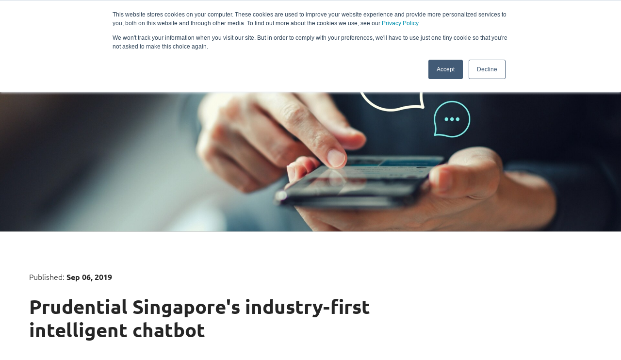

--- FILE ---
content_type: text/html;charset=UTF-8
request_url: https://www.ncs.co/en-au/insights/prudential-singapore-industry-first-intelligent-chatbot/
body_size: 14375
content:
<!DOCTYPE html>
<!--[if lt IE 7]><html class="no-js lt-ie9 lt-ie8 lt-ie7" xml:lang="en" lang="en"><![endif]-->
<!--[if IE 7]><html class="no-js lt-ie9 lt-ie8" xml:lang="en" lang="en"><![endif]-->
<!--[if IE 8]><html class="no-js lt-ie9" xml:lang="en" lang="en"><![endif]-->
<!--[if gt IE 8]><!--><html class="no-js" xml:lang="en" lang="en"><!--<![endif]-->
	<head>
        <meta name="google-site-verification" content="foIf8ewyJVsZNf4UUU_pKtPg1zyCPDgmtiTnLCXMAuE" />


	       <link rel="alternate" hreflang="en-au" href="https://www.ncs.co/en-au/knowledge-centre/prudential-singapore-industry-first-intelligent-chatbot/">
	       <link rel="alternate" hreflang="en-sg" href="https://www.ncs.co/en-sg/knowledge-centre/prudential-singapore-industry-first-intelligent-chatbot/">
	       <link rel="alternate" hreflang="x-default" href="https://www.ncs.co/en-au/knowledge-centre/prudential-singapore-industry-first-intelligent-chatbot/">

        <!--Script Area-->
        <!--Script Area-->
        
		<script nonce="MTM1NTg1Mjc1NmVuL2luc2lnL3BydWRlbnRpYWwtc2luZ2Fwb3JlLWluZHVzdHJ5LWZpcnN0LWludGVsbGlnZW50LWNoYXQ=">(function(w,d,s,l,i){w[l]=w[l]||[];w[l].push({'gtm.start':
		new Date().getTime(),event:'gtm.js'});var f=d.getElementsByTagName(s)[0],
		j=d.createElement(s),dl=l!='dataLayer'?'&l='+l:'';j.async=true;j.src=
		'https://www.googletagmanager.com/gtm.js?id='+i+dl;f.parentNode.insertBefore(j,f);
		})(window,document,'script','dataLayer','GTM-MCPTG7B');</script>

		<script nonce="MTM1NTg1Mjc1NmVuL2luc2lnL3BydWRlbnRpYWwtc2luZ2Fwb3JlLWluZHVzdHJ5LWZpcnN0LWludGVsbGlnZW50LWNoYXQ=" async src="https://www.googletagmanager.com/gtag/js?id=DC-11043685"></script> 
		<script nonce="MTM1NTg1Mjc1NmVuL2luc2lnL3BydWRlbnRpYWwtc2luZ2Fwb3JlLWluZHVzdHJ5LWZpcnN0LWludGVsbGlnZW50LWNoYXQ="> window.dataLayer = window.dataLayer || []; function gtag(){dataLayer.push(arguments);} gtag('js', new Date()); gtag('config', 'DC-11043685'); </script>

	<meta charset="UTF-8">
	<meta name="viewport" content="width=device-width, initial-scale=1">
	<meta http-equiv="X-UA-Compatible" content="ie=edge">
	<meta name="title" content="Prudential Singapore&#039;s Industry-First Intelligent Chatbot  | NCS AU">
	<meta name="description" content="As part of Prudential’s customer-centric approach, the life insurer has launched an industry-first chatbot that can provide its Financial Consultants with real-">
	<meta name="keywords" content="ncs knowledge centre, technology trends">

	<meta property="og:url" content="https://www.ncs.co/en-au/insights/prudential-singapore-industry-first-intelligent-chatbot/" />
	<meta property="og:title" content="Prudential Singapore&#039;s Industry-First Intelligent Chatbot  | NCS AU" />
	<meta property="og:type" content="website" />
	<meta property="og:image" content="https://www.ncs.co/.resources/ncs-templates/webresources/images/ncs-thumbnail.webp" />
	<meta property="og:description" content="As part of Prudential’s customer-centric approach, the life insurer has launched an industry-first chatbot that can provide its Financial Consultants with real-" />
	<meta name="twitter:card" content="summary_large_image" />

	<link rel="shortcut icon" href="/.resources/ncs-templates/webresources/favicon.ico" type="image/x-icon">
		<link rel="canonical" href="https://www.ncs.co/en-au/insights/prudential-singapore-industry-first-intelligent-chatbot/">
	<!-- Google Fonts -->
	<link nonce="MTM1NTg1Mjc1NmVuL2luc2lnL3BydWRlbnRpYWwtc2luZ2Fwb3JlLWluZHVzdHJ5LWZpcnN0LWludGVsbGlnZW50LWNoYXQ=" rel="preconnect" href="https://fonts.googleapis.com">
	<link nonce="MTM1NTg1Mjc1NmVuL2luc2lnL3BydWRlbnRpYWwtc2luZ2Fwb3JlLWluZHVzdHJ5LWZpcnN0LWludGVsbGlnZW50LWNoYXQ=" rel="preconnect" href="https://fonts.gstatic.com" crossorigin>
	<link nonce="MTM1NTg1Mjc1NmVuL2luc2lnL3BydWRlbnRpYWwtc2luZ2Fwb3JlLWluZHVzdHJ5LWZpcnN0LWludGVsbGlnZW50LWNoYXQ=" rel="stylesheet" href="https://fonts.googleapis.com/css2?family=Noto+Sans+SC:wght@300;400;500;700&display=swap" media="print" onload="this.media='all'">
	<noscript>
		<link rel="stylesheet" href="https://fonts.googleapis.com/css2?family=Noto+Sans+SC:wght@300;400;500;700&display=swap">
	</noscript>

	<script nonce="MTM1NTg1Mjc1NmVuL2luc2lnL3BydWRlbnRpYWwtc2luZ2Fwb3JlLWluZHVzdHJ5LWZpcnN0LWludGVsbGlnZW50LWNoYXQ=" defer src="//cdn.jsdelivr.net/npm/sweetalert2@10"></script>
		<link nonce="MTM1NTg1Mjc1NmVuL2luc2lnL3BydWRlbnRpYWwtc2luZ2Fwb3JlLWluZHVzdHJ5LWZpcnN0LWludGVsbGlnZW50LWNoYXQ=" rel="stylesheet" type="text/css" href="/en-au/.resources/ncs-templates/webresources/css/form~2026-01-05-10-05-49-000~cache.css" media="all">
		<link nonce="MTM1NTg1Mjc1NmVuL2luc2lnL3BydWRlbnRpYWwtc2luZ2Fwb3JlLWluZHVzdHJ5LWZpcnN0LWludGVsbGlnZW50LWNoYXQ=" rel="stylesheet" type="text/css" href="/en-au/.resources/ncs-templates/webresources/lib/videojs/video-js~2026-01-05-10-05-49-000~cache.css" media="all">
		<link nonce="MTM1NTg1Mjc1NmVuL2luc2lnL3BydWRlbnRpYWwtc2luZ2Fwb3JlLWluZHVzdHJ5LWZpcnN0LWludGVsbGlnZW50LWNoYXQ=" rel="stylesheet" type="text/css" href="/en-au/.resources/ncs-templates/webresources/css/daterangepicker~2026-01-05-10-05-49-000~cache.css" media="all">
		<link nonce="MTM1NTg1Mjc1NmVuL2luc2lnL3BydWRlbnRpYWwtc2luZ2Fwb3JlLWluZHVzdHJ5LWZpcnN0LWludGVsbGlnZW50LWNoYXQ=" rel="stylesheet" type="text/css" href="/en-au/.resources/ncs-templates/webresources/css/datatables.min~2026-01-05-10-05-49-000~cache.css" media="all">

	
			<link nonce="MTM1NTg1Mjc1NmVuL2luc2lnL3BydWRlbnRpYWwtc2luZ2Fwb3JlLWluZHVzdHJ5LWZpcnN0LWludGVsbGlnZW50LWNoYXQ=" rel="stylesheet" type="text/css" href="/en-au/.resources/ncs-templates/webresources/css/icomoon~2026-01-05-10-05-49-000~cache.css" media="print" onload="this.media='all'">
				<noscript>
					<link nonce="MTM1NTg1Mjc1NmVuL2luc2lnL3BydWRlbnRpYWwtc2luZ2Fwb3JlLWluZHVzdHJ5LWZpcnN0LWludGVsbGlnZW50LWNoYXQ=" rel="stylesheet" type="text/css" href="/en-au/.resources/ncs-templates/webresources/css/icomoon~2026-01-05-10-05-49-000~cache.css" media="all">
				</noscript>
	
	
			<link nonce="MTM1NTg1Mjc1NmVuL2luc2lnL3BydWRlbnRpYWwtc2luZ2Fwb3JlLWluZHVzdHJ5LWZpcnN0LWludGVsbGlnZW50LWNoYXQ=" rel="stylesheet" type="text/css" href="/en-au/.resources/ncs-templates/webresources/style/fontawesome/css/fontawesome.min~2026-01-05-10-05-49-000~cache.css" media="print" onload="this.media='all'">
				<noscript>
					<link nonce="MTM1NTg1Mjc1NmVuL2luc2lnL3BydWRlbnRpYWwtc2luZ2Fwb3JlLWluZHVzdHJ5LWZpcnN0LWludGVsbGlnZW50LWNoYXQ=" rel="stylesheet" type="text/css" href="/en-au/.resources/ncs-templates/webresources/style/fontawesome/css/fontawesome.min~2026-01-05-10-05-49-000~cache.css" media="all">
				</noscript>
	
	
			<link nonce="MTM1NTg1Mjc1NmVuL2luc2lnL3BydWRlbnRpYWwtc2luZ2Fwb3JlLWluZHVzdHJ5LWZpcnN0LWludGVsbGlnZW50LWNoYXQ=" rel="stylesheet" type="text/css" href="/en-au/.resources/ncs-templates/webresources/style/fontawesome/css/regular.min~2026-01-05-10-05-49-000~cache.css" media="print" onload="this.media='all'">
				<noscript>
					<link nonce="MTM1NTg1Mjc1NmVuL2luc2lnL3BydWRlbnRpYWwtc2luZ2Fwb3JlLWluZHVzdHJ5LWZpcnN0LWludGVsbGlnZW50LWNoYXQ=" rel="stylesheet" type="text/css" href="/en-au/.resources/ncs-templates/webresources/style/fontawesome/css/regular.min~2026-01-05-10-05-49-000~cache.css" media="all">
				</noscript>
	
	
			<link nonce="MTM1NTg1Mjc1NmVuL2luc2lnL3BydWRlbnRpYWwtc2luZ2Fwb3JlLWluZHVzdHJ5LWZpcnN0LWludGVsbGlnZW50LWNoYXQ=" rel="stylesheet" type="text/css" href="/en-au/.resources/ncs-templates/webresources/style/fontawesome/css/brands.min~2026-01-05-10-05-49-000~cache.css" media="print" onload="this.media='all'">
				<noscript>
					<link nonce="MTM1NTg1Mjc1NmVuL2luc2lnL3BydWRlbnRpYWwtc2luZ2Fwb3JlLWluZHVzdHJ5LWZpcnN0LWludGVsbGlnZW50LWNoYXQ=" rel="stylesheet" type="text/css" href="/en-au/.resources/ncs-templates/webresources/style/fontawesome/css/brands.min~2026-01-05-10-05-49-000~cache.css" media="all">
				</noscript>
	
	
			<link nonce="MTM1NTg1Mjc1NmVuL2luc2lnL3BydWRlbnRpYWwtc2luZ2Fwb3JlLWluZHVzdHJ5LWZpcnN0LWludGVsbGlnZW50LWNoYXQ=" rel="preload" href="/en-au/.resources/ncs-templates/webresources/lib/bootstrap/css/bootstrap.min~2026-01-05-10-05-49-000~cache.css" as="style">
      <link nonce="MTM1NTg1Mjc1NmVuL2luc2lnL3BydWRlbnRpYWwtc2luZ2Fwb3JlLWluZHVzdHJ5LWZpcnN0LWludGVsbGlnZW50LWNoYXQ=" rel="stylesheet" type="text/css" href="/en-au/.resources/ncs-templates/webresources/lib/bootstrap/css/bootstrap.min~2026-01-05-10-05-49-000~cache.css" media="all">
	
	
			<link nonce="MTM1NTg1Mjc1NmVuL2luc2lnL3BydWRlbnRpYWwtc2luZ2Fwb3JlLWluZHVzdHJ5LWZpcnN0LWludGVsbGlnZW50LWNoYXQ=" rel="stylesheet" type="text/css" href="/en-au/.resources/ncs-templates/webresources/lib/swiper/swiper-bundle.min~2026-01-05-10-05-49-000~cache.css" media="print" onload="this.media='all'">
				<noscript>
					<link nonce="MTM1NTg1Mjc1NmVuL2luc2lnL3BydWRlbnRpYWwtc2luZ2Fwb3JlLWluZHVzdHJ5LWZpcnN0LWludGVsbGlnZW50LWNoYXQ=" rel="stylesheet" type="text/css" href="/en-au/.resources/ncs-templates/webresources/lib/swiper/swiper-bundle.min~2026-01-05-10-05-49-000~cache.css" media="all">
				</noscript>
	
	
			<link nonce="MTM1NTg1Mjc1NmVuL2luc2lnL3BydWRlbnRpYWwtc2luZ2Fwb3JlLWluZHVzdHJ5LWZpcnN0LWludGVsbGlnZW50LWNoYXQ=" rel="preload" href="/en-au/.resources/ncs-templates/webresources/style/main~2026-01-05-10-05-49-000~cache.css" as="style">
      <link nonce="MTM1NTg1Mjc1NmVuL2luc2lnL3BydWRlbnRpYWwtc2luZ2Fwb3JlLWluZHVzdHJ5LWZpcnN0LWludGVsbGlnZW50LWNoYXQ=" rel="stylesheet" type="text/css" href="/en-au/.resources/ncs-templates/webresources/style/main~2026-01-05-10-05-49-000~cache.css" media="all">
	
	
			<link nonce="MTM1NTg1Mjc1NmVuL2luc2lnL3BydWRlbnRpYWwtc2luZ2Fwb3JlLWluZHVzdHJ5LWZpcnN0LWludGVsbGlnZW50LWNoYXQ=" rel="stylesheet" type="text/css" href="/en-au/.resources/ncs-templates/webresources/style/popup~2026-01-05-10-05-49-000~cache.css" media="print" onload="this.media='all'">
				<noscript>
					<link nonce="MTM1NTg1Mjc1NmVuL2luc2lnL3BydWRlbnRpYWwtc2luZ2Fwb3JlLWluZHVzdHJ5LWZpcnN0LWludGVsbGlnZW50LWNoYXQ=" rel="stylesheet" type="text/css" href="/en-au/.resources/ncs-templates/webresources/style/popup~2026-01-05-10-05-49-000~cache.css" media="all">
				</noscript>
	
	
			<link nonce="MTM1NTg1Mjc1NmVuL2luc2lnL3BydWRlbnRpYWwtc2luZ2Fwb3JlLWluZHVzdHJ5LWZpcnN0LWludGVsbGlnZW50LWNoYXQ=" rel="stylesheet" type="text/css" href="/en-au/.resources/ncs-templates/webresources/common/css/screen~2026-01-05-10-05-49-000~cache.css" media="print" onload="this.media='all'">
				<noscript>
					<link nonce="MTM1NTg1Mjc1NmVuL2luc2lnL3BydWRlbnRpYWwtc2luZ2Fwb3JlLWluZHVzdHJ5LWZpcnN0LWludGVsbGlnZW50LWNoYXQ=" rel="stylesheet" type="text/css" href="/en-au/.resources/ncs-templates/webresources/common/css/screen~2026-01-05-10-05-49-000~cache.css" media="all">
				</noscript>
	
	
			<link nonce="MTM1NTg1Mjc1NmVuL2luc2lnL3BydWRlbnRpYWwtc2luZ2Fwb3JlLWluZHVzdHJ5LWZpcnN0LWludGVsbGlnZW50LWNoYXQ=" rel="stylesheet" type="text/css" href="/en-au/.resources/ncs-templates/webresources/css/cookieconsent.min~2026-01-05-10-05-49-000~cache.css" media="print" onload="this.media='all'">
				<noscript>
					<link nonce="MTM1NTg1Mjc1NmVuL2luc2lnL3BydWRlbnRpYWwtc2luZ2Fwb3JlLWluZHVzdHJ5LWZpcnN0LWludGVsbGlnZW50LWNoYXQ=" rel="stylesheet" type="text/css" href="/en-au/.resources/ncs-templates/webresources/css/cookieconsent.min~2026-01-05-10-05-49-000~cache.css" media="all">
				</noscript>
	
	
			<link nonce="MTM1NTg1Mjc1NmVuL2luc2lnL3BydWRlbnRpYWwtc2luZ2Fwb3JlLWluZHVzdHJ5LWZpcnN0LWludGVsbGlnZW50LWNoYXQ=" rel="stylesheet" type="text/css" href="/en-au/.resources/ncs-templates/webresources/style/fontawesome/css/position~2026-01-05-10-05-49-000~cache.css" media="print" onload="this.media='all'">
				<noscript>
					<link nonce="MTM1NTg1Mjc1NmVuL2luc2lnL3BydWRlbnRpYWwtc2luZ2Fwb3JlLWluZHVzdHJ5LWZpcnN0LWludGVsbGlnZW50LWNoYXQ=" rel="stylesheet" type="text/css" href="/en-au/.resources/ncs-templates/webresources/style/fontawesome/css/position~2026-01-05-10-05-49-000~cache.css" media="all">
				</noscript>
	

	<!-- Start of HubSpot Embed Code -->
	<script nonce="MTM1NTg1Mjc1NmVuL2luc2lnL3BydWRlbnRpYWwtc2luZ2Fwb3JlLWluZHVzdHJ5LWZpcnN0LWludGVsbGlnZW50LWNoYXQ=" type="text/javascript" id="hs-script-loader" async defer src="//js.hs-scripts.com/14523806.js"></script>
	<!-- End of HubSpot Embed Code -->

    <title>Prudential Singapore's Industry-First Intelligent Chatbot  | NCS AU</title>



            <!-- MT-AU-UET-Script--S-->
<script>
    (function(w, d, t, r, u) {
        var f, n, i;
        w[u] = w[u] || [], f = function() {
            var o = {
                ti: "187179611",
                enableAutoSpaTracking: true
            };
            o.q = w[u], w[u] = new UET(o), w[u].push("pageLoad")
        }, n = d.createElement(t), n.src = r, n.async = 1, n.onload = n.onreadystatechange = function() {
            var s = this.readyState;
            s && s !== "loaded" && s !== "complete" || (f(), n.onload = n.onreadystatechange = null)
        }, i = d.getElementsByTagName(t)[0], i.parentNode.insertBefore(n, i)
    })(window, document, "script", "//bat.bing.com/bat.js", "uetq");
</script>
<!-- MT-AU-UET-Script--E-->
            <!-- Linkedin tag au MT-1001 --> 
<script nonce="MTM1NTg1Mjc1NmVuL2luc2lnL3BydWRlbnRpYWwtc2luZ2Fwb3JlLWluZHVzdHJ5LWZpcnN0LWludGVsbGlnZW50LWNoYXQ=" type="text/javascript">
_linkedin_partner_id = "3726257";
window._linkedin_data_partner_ids = window._linkedin_data_partner_ids || [];
window._linkedin_data_partner_ids.push(_linkedin_partner_id);
</script>
<script nonce="MTM1NTg1Mjc1NmVuL2luc2lnL3BydWRlbnRpYWwtc2luZ2Fwb3JlLWluZHVzdHJ5LWZpcnN0LWludGVsbGlnZW50LWNoYXQ=" type="text/javascript">
(function(l) {
if (!l){window.lintrk = function(a,b){window.lintrk.q.push([a,b])};
window.lintrk.q=[]}
var s = document.getElementsByTagName("script")[0];
var b = document.createElement("script");
b.type = "text/javascript";b.async = true;
b.src = "https://snap.licdn.com/li.lms-analytics/insight.min.js";
s.parentNode.insertBefore(b, s);})(window.lintrk);
</script>
<noscript>
<img height="1" width="1" style="display:none;" alt="" src="https://px.ads.linkedin.com/collect/?pid=3726257&fmt=gif" />
</noscript>
<!-- E MT-1001 -->
            <!-- Google tag (gtag.js) MT-1002 -->
<script nonce="MTM1NTg1Mjc1NmVuL2luc2lnL3BydWRlbnRpYWwtc2luZ2Fwb3JlLWluZHVzdHJ5LWZpcnN0LWludGVsbGlnZW50LWNoYXQ=" async src="https://www.googletagmanager.com/gtag/js?id=G-FJBQ1R7VE8"></script>
<script nonce="MTM1NTg1Mjc1NmVuL2luc2lnL3BydWRlbnRpYWwtc2luZ2Fwb3JlLWluZHVzdHJ5LWZpcnN0LWludGVsbGlnZW50LWNoYXQ=">
  window.dataLayer = window.dataLayer || [];
  function gtag(){dataLayer.push(arguments);}
  gtag('js', new Date());

  gtag('config', 'G-FJBQ1R7VE8');
</script>
<!-- E MT-1002 -->
            <!-- S MT-1004 -->
<script nonce="MTM1NTg1Mjc1NmVuL2luc2lnL3BydWRlbnRpYWwtc2luZ2Fwb3JlLWluZHVzdHJ5LWZpcnN0LWludGVsbGlnZW50LWNoYXQ=" async defer>
(function (w,d,t) {
  _ml = w._ml || {};
  _ml.eid = '90403';
  _ml.cid = 'NCS';
  var s, cd, tag; s = d.getElementsByTagName(t)[0]; cd = new Date();
  tag = d.createElement(t); tag.async = 1;
  tag.src = 'https://ml314.com/tag.aspx?' + cd.getDate() + cd.getMonth();
  s.parentNode.insertBefore(tag, s);
  })(window,document,'script');
</script>
<!-- MT-1004 -->
            <!-- Linkedin tag au MT-1001-2 --> 
<script type="text/javascript">
_linkedin_partner_id = "8271490";
window._linkedin_data_partner_ids = window._linkedin_data_partner_ids || [];
window._linkedin_data_partner_ids.push(_linkedin_partner_id);
</script><script type="text/javascript">
(function(l) {
if (!l){window.lintrk = function(a,b){window.lintrk.q.push([a,b])};
window.lintrk.q=[]}
var s = document.getElementsByTagName("script")[0];
var b = document.createElement("script");
b.type = "text/javascript";b.async = true;
b.src = "https://snap.licdn.com/li.lms-analytics/insight.min.js";
s.parentNode.insertBefore(b, s);})(window.lintrk);
</script>
<noscript>
<img height="1" width="1" style="display:none;" alt="" src="https://px.ads.linkedin.com/collect/?pid=8271490&fmt=gif" />
</noscript>
<!-- E MT-1001-2 -->

		
	</head>
	<body>
		<a tabindex="0" class="skip-tab js-firstTab">Skip to main content:</a>
		<noscript><iframe src="https://www.googletagmanager.com/ns.html?id=GTM-MCPTG7B" height="0" width="0" class="d-none"></iframe></noscript>

	<!--[if lt IE 7]>
		<p class="browsehappy">You are using an <strong>outdated</strong> browser. Please <a href="http://browsehappy.com/">upgrade your browser</a> to improve your experience.</p>
		<![endif]-->





<script nonce="MTM1NTg1Mjc1NmVuL2luc2lnL3BydWRlbnRpYWwtc2luZ2Fwb3JlLWluZHVzdHJ5LWZpcnN0LWludGVsbGlnZW50LWNoYXQ=">
    function changeSubMenu(e) {
        if (e.closest("ul").querySelector(".subMenuActive")) {
            e.closest("ul").querySelector(".subMenuActive").classList.remove("subMenuActive");
        }
        e.classList.add("subMenuActive");
    }
</script>

<header class="top fixed-top">
	<nav class="container-xxl inner">
		<div class="d-block d-lg-none">
			<button 
				class="js-toggleMainMenu js-gtmdl" 
				data-e-category='NCS-Core'
				data-e-action='Logo'
				data-e-label='Type=NCS'
				data-n-page=						'https://ncs.co/en-au/'
			><img src="/.resources/ncs-templates/webresources/images/ic-hamburger.svg" alt="icon hamburger"></button></div>
			<!-- begin logo -->
			<a 
				class="logo js-gtmdl" 
				href="/en-au/"
				data-e-category='NCS-Core'
				data-e-action='Logo'
				data-e-label='Type=NCS'
				data-n-page=						'https://ncs.co/en-au/'
				aria-label=						'NCS Australia logo'
				>
						<img 
							src="/dam/jcr:68e48c73-c3bf-443b-bf66-cb5f4e8bc7fe/ncs_logo.png" 
							alt=								'NCS Australia logo'
						>
				</a>
			<!-- end logo -->
			<!-- begin nav - main -->
			<div class="child-links-container">

								    <div class="nav-item-wrapper  nav-item-wrapper-no-child">
											<div class="nav-item">
											<a 
												class="js-gtmdl"
												href="/en-au/challenge-us/"
												data-e-category='NCS-Core'
												data-e-action='Navigation'
												data-e-label='Type=Challenge Us'
												data-n-page='/en-au/challenge-us/'
											>
                        <button 
													class="js-toggleNavItem js-gtmdl"
													tabindex="0"
													data-e-category='NCS-Core'
													data-e-action='Navigation'
													data-e-label='Type={Challenge Us}'
													data-n-page='/en-au/challenge-us/'
													data-title="Challenge Us"
												>Challenge Us</button>
											</a>
											</div>
										</div>

										<div class="nav-item-wrapper  ">
											<div class="nav-item d-inline-flex justify-content-between">
												<button 
													class="js-toggleNavItem js-gtmdl"
													tabindex="0"
													data-e-category='NCS-Core'
													data-e-action='Navigation'
													data-e-label='Type={Services}'
													data-n-page='/en-au/services/'
													data-title="Services"
												>Services</button>
											</div>
											<div class="child-link-dropdown child-link-dropdown-bg-dk-blue">
												<a 
													class="arrow no-underline overview js-gtmdl"
													href="/en-au/services/"
													data-e-category='NCS-Core'
													data-e-action='Navigation'
													data-e-label='Type=Services'
													data-n-page='/en-au/services/'
												>Overview</a>
												<ul>
															<li>
																<a 
																	class="js-gtmdl js-changeSubMenu " 
																	href="/en-au/services/advisory/"
																	data-e-category='NCS-Core'
																	data-e-action='Navigation'
																	data-e-label='Type=Services-Advisory'
																	data-n-page='/en-au/services/advisory/'
																>Advisory</a>
															</li>
															<li>
																<a 
																	class="js-gtmdl js-changeSubMenu " 
																	href="/en-au/services/applications/"
																	data-e-category='NCS-Core'
																	data-e-action='Navigation'
																	data-e-label='Type=Services-Applications'
																	data-n-page='/en-au/services/applications/'
																>Applications</a>
															</li>
															<li>
																<a 
																	class="js-gtmdl js-changeSubMenu " 
																	href="/en-au/partners/aws/"
																	data-e-category='NCS-Core'
																	data-e-action='Navigation'
																	data-e-label='Type=Services-AWS Solutions'
																	data-n-page='/en-au/partners/aws/'
																>AWS Solutions</a>
															</li>
															<li>
																<a 
																	class="js-gtmdl js-changeSubMenu " 
																	href="/en-au/services/cloud-and-infrastructure/"
																	data-e-category='NCS-Core'
																	data-e-action='Navigation'
																	data-e-label='Type=Services-Cloud and Infrastructure'
																	data-n-page='/en-au/services/cloud-and-infrastructure/'
																>Cloud and Infrastructure</a>
															</li>
															<li>
																<a 
																	class="js-gtmdl js-changeSubMenu " 
																	href="/en-au/services/cyber-security/"
																	data-e-category='NCS-Core'
																	data-e-action='Navigation'
																	data-e-label='Type=Services-Cyber Security '
																	data-n-page='/en-au/services/cyber-security/'
																>Cyber Security </a>
															</li>
															<li>
																<a 
																	class="js-gtmdl js-changeSubMenu " 
																	href="/en-au/services/data-ai/"
																	data-e-category='NCS-Core'
																	data-e-action='Navigation'
																	data-e-label='Type=Services-Data and AI'
																	data-n-page='/en-au/services/data-ai/'
																>Data and AI</a>
															</li>
															<li>
																<a 
																	class="js-gtmdl js-changeSubMenu " 
																	href="/en-au/services/partner-solutions/databricks-solutions/"
																	data-e-category='NCS-Core'
																	data-e-action='Navigation'
																	data-e-label='Type=Services-Databricks Solutions'
																	data-n-page='/en-au/services/partner-solutions/databricks-solutions/'
																>Databricks Solutions</a>
															</li>
															<li>
																<a 
																	class="js-gtmdl js-changeSubMenu " 
																	href="/en-au/services/digital-experience/"
																	data-e-category='NCS-Core'
																	data-e-action='Navigation'
																	data-e-label='Type=Services-Digital Experience'
																	data-n-page='/en-au/services/digital-experience/'
																>Digital Experience</a>
															</li>
															<li>
																<a 
																	class="js-gtmdl js-changeSubMenu " 
																	href="/en-au/services/partner-solutions/google-solutions/"
																	data-e-category='NCS-Core'
																	data-e-action='Navigation'
																	data-e-label='Type=Services-Google Solutions'
																	data-n-page='/en-au/services/partner-solutions/google-solutions/'
																>Google Solutions</a>
															</li>
															<li>
																<a 
																	class="js-gtmdl js-changeSubMenu " 
																	href="/en-au/services/innovation-adapting-to-a-continually-evolving-technology-landscape/"
																	data-e-category='NCS-Core'
																	data-e-action='Navigation'
																	data-e-label='Type=Services-Innovation'
																	data-n-page='/en-au/services/innovation-adapting-to-a-continually-evolving-technology-landscape/'
																>Innovation</a>
															</li>
															<li>
																<a 
																	class="js-gtmdl js-changeSubMenu " 
																	href="/en-au/services/managed-services/"
																	data-e-category='NCS-Core'
																	data-e-action='Navigation'
																	data-e-label='Type=Services-Managed Services'
																	data-n-page='/en-au/services/managed-services/'
																>Managed Services</a>
															</li>
															<li>
																<a 
																	class="js-gtmdl js-changeSubMenu " 
																	href="/en-au/services/partner-solutions/microsoft-solutions/"
																	data-e-category='NCS-Core'
																	data-e-action='Navigation'
																	data-e-label='Type=Services-Microsoft Solutions'
																	data-n-page='/en-au/services/partner-solutions/microsoft-solutions/'
																>Microsoft Solutions</a>
															</li>
															<li>
																<a 
																	class="js-gtmdl js-changeSubMenu " 
																	href="/en-au/services/quality-testing/"
																	data-e-category='NCS-Core'
																	data-e-action='Navigation'
																	data-e-label='Type=Services-Quality and Testing'
																	data-n-page='/en-au/services/quality-testing/'
																>Quality and Testing</a>
															</li>
												</ul>
											</div>
										</div>

										<div class="nav-item-wrapper  ">
											<div class="nav-item d-inline-flex justify-content-between">
												<button 
													class="js-toggleNavItem js-gtmdl"
													tabindex="0"
													data-e-category='NCS-Core'
													data-e-action='Navigation'
													data-e-label='Type={Industries}'
													data-n-page='/en-au/industries/'
													data-title="Industries"
												>Industries</button>
											</div>
											<div class="child-link-dropdown child-link-dropdown-bg-dk-blue">
												<a 
													class="arrow no-underline overview js-gtmdl"
													href="/en-au/industries/"
													data-e-category='NCS-Core'
													data-e-action='Navigation'
													data-e-label='Type=Industries'
													data-n-page='/en-au/industries/'
												>Overview</a>
												<ul>
															<li>
																<a 
																	class="js-gtmdl js-changeSubMenu " 
																	href="/en-au/industries/energy-utilities-resources/"
																	data-e-category='NCS-Core'
																	data-e-action='Navigation'
																	data-e-label='Type=Industries-Energy, Utilities and Resources'
																	data-n-page='/en-au/industries/energy-utilities-resources/'
																>Energy, Utilities and Resources</a>
															</li>
															<li>
																<a 
																	class="js-gtmdl js-changeSubMenu " 
																	href="/en-au/industries/financial-services/"
																	data-e-category='NCS-Core'
																	data-e-action='Navigation'
																	data-e-label='Type=Industries-Financial Services'
																	data-n-page='/en-au/industries/financial-services/'
																>Financial Services</a>
															</li>
															<li>
																<a 
																	class="js-gtmdl js-changeSubMenu " 
																	href="/en-au/industries/healthcare/"
																	data-e-category='NCS-Core'
																	data-e-action='Navigation'
																	data-e-label='Type=Industries-Healthcare'
																	data-n-page='/en-au/industries/healthcare/'
																>Healthcare</a>
															</li>
															<li>
																<a 
																	class="js-gtmdl js-changeSubMenu " 
																	href="/en-au/industries/public-sector/"
																	data-e-category='NCS-Core'
																	data-e-action='Navigation'
																	data-e-label='Type=Industries-Public Sector'
																	data-n-page='/en-au/industries/public-sector/'
																>Public Sector</a>
															</li>
															<li>
																<a 
																	class="js-gtmdl js-changeSubMenu " 
																	href="/en-au/industries/transport-and-logistics/"
																	data-e-category='NCS-Core'
																	data-e-action='Navigation'
																	data-e-label='Type=Industries-Transport & Logistics'
																	data-n-page='/en-au/industries/transport-and-logistics/'
																>Transport & Logistics</a>
															</li>
												</ul>
											</div>
										</div>

										<div class="nav-item-wrapper active ">
											<div class="nav-item d-inline-flex justify-content-between">
												<button 
													class="js-toggleNavItem js-gtmdl"
													tabindex="0"
													data-e-category='NCS-Core'
													data-e-action='Navigation'
													data-e-label='Type={Insights}'
													data-n-page='/en-au/insights/'
													data-title="Insights"
												>Insights</button>
											</div>
											<div class="child-link-dropdown child-link-dropdown-bg-dk-blue">
												<a 
													class="arrow no-underline overview js-gtmdl"
													href="/en-au/insights/"
													data-e-category='NCS-Core'
													data-e-action='Navigation'
													data-e-label='Type=Insights'
													data-n-page='/en-au/insights/'
												>Overview</a>
												<ul>
															<li>
																<a 
																	class="js-gtmdl js-changeSubMenu " 
																	href="/en-au/insights/#articles"
																	data-e-category='NCS-Core'
																	data-e-action='Navigation'
																	data-e-label='Type=Insights-Articles'
																	data-n-page='/en-au/insights/#articles'
																>Articles</a>
															</li>
															<li>
																<a 
																	class="js-gtmdl js-changeSubMenu " 
																	href="/en-au/insights/#case-studies"
																	data-e-category='NCS-Core'
																	data-e-action='Navigation'
																	data-e-label='Type=Insights-Case Studies'
																	data-n-page='/en-au/insights/#case-studies'
																>Case Studies</a>
															</li>
															<li>
																<a 
																	class="js-gtmdl js-changeSubMenu " 
																	href="/en-au/insights/#webinars"
																	data-e-category='NCS-Core'
																	data-e-action='Navigation'
																	data-e-label='Type=Insights-Webinars'
																	data-n-page='/en-au/insights/#webinars'
																>Webinars</a>
															</li>
															<li>
																<a 
																	class="js-gtmdl js-changeSubMenu " 
																	href="/en-au/insights/#white-papers"
																	data-e-category='NCS-Core'
																	data-e-action='Navigation'
																	data-e-label='Type=Insights-White papers'
																	data-n-page='/en-au/insights/#white-papers'
																>White papers</a>
															</li>
												</ul>
											</div>
										</div>

								    <div class="nav-item-wrapper  nav-item-wrapper-no-child">
											<div class="nav-item">
											<a 
												class="js-gtmdl"
												href="/en-au/partners/"
												data-e-category='NCS-Core'
												data-e-action='Navigation'
												data-e-label='Type=Partners'
												data-n-page='/en-au/partners/'
											>
                        <button 
													class="js-toggleNavItem js-gtmdl"
													tabindex="0"
													data-e-category='NCS-Core'
													data-e-action='Navigation'
													data-e-label='Type={Partners}'
													data-n-page='/en-au/partners/'
													data-title="Partners"
												>Partners</button>
											</a>
											</div>
										</div>

										<div class="nav-item-wrapper  ">
											<div class="nav-item d-inline-flex justify-content-between">
												<button 
													class="js-toggleNavItem js-gtmdl"
													tabindex="0"
													data-e-category='NCS-Core'
													data-e-action='Navigation'
													data-e-label='Type={Careers}'
													data-n-page='/en-au/careers/'
													data-title="Careers"
												>Careers</button>
											</div>
											<div class="child-link-dropdown child-link-dropdown-bg-dk-blue">
												<a 
													class="arrow no-underline overview js-gtmdl"
													href="/en-au/careers/"
													data-e-category='NCS-Core'
													data-e-action='Navigation'
													data-e-label='Type=Careers'
													data-n-page='/en-au/careers/'
												>Overview</a>
												<ul>
															<li>
																<a 
																	class="js-gtmdl js-changeSubMenu " 
																	href="/en-au/careers/career-stories/"
																	data-e-category='NCS-Core'
																	data-e-action='Navigation'
																	data-e-label='Type=Careers-Career Stories'
																	data-n-page='/en-au/careers/career-stories/'
																>Career Stories</a>
															</li>
															<li>
																<a 
																	class="js-gtmdl js-changeSubMenu " 
																	href="/en-au/careers/careers-jobs/"
																	data-e-category='NCS-Core'
																	data-e-action='Navigation'
																	data-e-label='Type=Careers-Job Opportunities'
																	data-n-page='/en-au/careers/careers-jobs/'
																>Job Opportunities</a>
															</li>
															<li>
																<a 
																	class="js-gtmdl js-changeSubMenu " 
																	href="/en-au/careers/"
																	data-e-category='NCS-Core'
																	data-e-action='Navigation'
																	data-e-label='Type=Careers-Life at NCS'
																	data-n-page='/en-au/careers/'
																>Life at NCS</a>
															</li>
												</ul>
											</div>
										</div>

										<div class="nav-item-wrapper  ">
											<div class="nav-item d-inline-flex justify-content-between">
												<button 
													class="js-toggleNavItem js-gtmdl"
													tabindex="0"
													data-e-category='NCS-Core'
													data-e-action='Navigation'
													data-e-label='Type={About Us}'
													data-n-page='/en-au/about-us/'
													data-title="About Us"
												>About Us</button>
											</div>
											<div class="child-link-dropdown child-link-dropdown-bg-dk-blue">
												<a 
													class="arrow no-underline overview js-gtmdl"
													href="/en-au/about-us/"
													data-e-category='NCS-Core'
													data-e-action='Navigation'
													data-e-label='Type=About Us'
													data-n-page='/en-au/about-us/'
												>Overview</a>
												<ul>
															<li>
																<a 
																	class="js-gtmdl js-changeSubMenu " 
																	href="/en-au/about-us/code-of-conduct/"
																	data-e-category='NCS-Core'
																	data-e-action='Navigation'
																	data-e-label='Type=About Us-Code of Conduct'
																	data-n-page='/en-au/about-us/code-of-conduct/'
																>Code of Conduct</a>
															</li>
															<li>
																<a 
																	class="js-gtmdl js-changeSubMenu " 
																	href="/en-au/about-us/leadership/"
																	data-e-category='NCS-Core'
																	data-e-action='Navigation'
																	data-e-label='Type=About Us-Leadership'
																	data-n-page='/en-au/about-us/leadership/'
																>Leadership</a>
															</li>
															<li>
																<a 
																	class="js-gtmdl js-changeSubMenu " 
																	href="/en-au/about-us/milestones/"
																	data-e-category='NCS-Core'
																	data-e-action='Navigation'
																	data-e-label='Type=About Us-Milestones'
																	data-n-page='/en-au/about-us/milestones/'
																>Milestones</a>
															</li>
															<li>
																<a 
																	class="js-gtmdl js-changeSubMenu " 
																	href="/en-au/about-us/newsroom/"
																	data-e-category='NCS-Core'
																	data-e-action='Navigation'
																	data-e-label='Type=About Us-Newsroom'
																	data-n-page='/en-au/about-us/newsroom/'
																>Newsroom</a>
															</li>
												</ul>
											</div>
										</div>

								    <div class="nav-item-wrapper  nav-item-wrapper-no-child">
											<div class="nav-item">
											<a 
												class="js-gtmdl"
												href="/en-au/contact-us/"
												data-e-category='NCS-Core'
												data-e-action='Navigation'
												data-e-label='Type=Contact Us'
												data-n-page='/en-au/contact-us/'
											>
                        <button 
													class="js-toggleNavItem js-gtmdl"
													tabindex="0"
													data-e-category='NCS-Core'
													data-e-action='Navigation'
													data-e-label='Type={Contact Us}'
													data-n-page='/en-au/contact-us/'
													data-title="Contact Us"
												>Contact Us</button>
											</a>
											</div>
										</div>
				</div>
      <!-- end nav - main --> 
			<!-- begin search and lang -->         


				<div id="search-container">
					<!-- language  -->
					<div class="country-selector" id="country-selector">
						<button 
							class="button-country js-toggleCountry" 
							aria-label=									'Australia NCS region'
>
							<i class="icon-global"></i>
								<span>AU</span>
						</button>
						<ul class="">
							<li 
								class="col-md-6 js-gtmdlCS " 
								data-e-category='NCS-Core'
								data-e-action='Navigation'
								data-e-label='Type=Country-Sg'
								data-c-text='Sg'
								data-n-page='http://www.ncs.co/en-sg/'
							>
								<button class="js-setCountry" data-countryurl="http://www.ncs.co/en-sg/" aria-label="Singapore NCS region">SG</button>
							</li>
							<li 
								class="col-md-6 js-gtmdlCS active" 
								data-e-category='NCS-Core'
								data-e-action='Navigation'
								data-e-label='Type=Country-Au'
								data-c-text='Au'
								data-n-page='/en-au/'
							>
								<button class="js-setCountry" data-countryurl="/en-au/" aria-label="Australia NCS region">AU</button>
							</li>
							<li 
								class="col-md-6 js-gtmdlCS " 
								data-e-category='NCS-Core'
								data-e-action='Navigation'
								data-e-label='Type=Country-Cn'
								data-c-text='Cn'
								data-n-page='https://www.ncs.com.cn/'
							>
								<button class="js-setCountry" data-countryurl="https://www.ncs.com.cn/" aria-label="China NCS region">CN</button>
							</li>
							<li 
								class="col-md-6 js-gtmdlCS " 
								data-e-category='NCS-Core'
								data-e-action='Navigation'
								data-e-label='Type=Country-In'
								data-c-text='In'
								data-n-page='http://www.ncs.co/en-in/'
							>
								<button class="js-setCountry" data-countryurl="http://www.ncs.co/en-in/" aria-label="India NCS region">IN</button>
							</li>
						</ul>
					</div>
					<!-- /language  -->
					<!-- search  -->
					<button class="button-search js-gtmdlSearch js-toggleHeaderSearch" aria-label="Search">
						<i class="icon-search"></i>
					</button>
				<!-- /search  -->
        </div>
				<!-- end search and lang -->
  </nav>
</header>		<div class="js-mainContent"></div>



    <div class="masthead mastheadDetail--style full-mobile-80 middle white" data-reveal data-reveal-transition="masthead" >
        <div class="container-xxl d-flex">
            <a class="back js-backPage"></a>
            <!-- 20220512 -Comment start by Arun-->
            <!--<div class="section-body col-lg-6" data-reveal-body>
                <h1><span class="capitalize">Prudential Singapore's</span> industry-first intelligent chatbot</h1>
                <p class="small">Posted on Sep 06, 2019</p>
            </div>-->
            <!-- 20220512 -Comment end by Arun-->
        </div>
        <!--Scroll down visual helper-->
        <div class="more-content-below"></div>
        
        <style nonce="MTM1NTg1Mjc1NmVuL2luc2lnL3BydWRlbnRpYWwtc2luZ2Fwb3JlLWluZHVzdHJ5LWZpcnN0LWludGVsbGlnZW50LWNoYXQ=">
            .mastheadDetail--style {
                --masthead-image:url(
                    /.imaging/default/dam/Australia/Knowledge-Centre/Images/Case-Studies/Prudential-Singapores-industry-first-intelligent-chatbot/prudential-singapores-industry-first-intelligent-chatbot-mobile-375w-x-620h.jpg/jcr:content.jpg
                    );
                --masthead-image-md:url(
                    /.imaging/default/dam/Australia/Knowledge-Centre/Images/Case-Studies/Prudential-Singapores-industry-first-intelligent-chatbot/prudential-singapores-industry-first-intelligent-chatbot-tablet-768w-x-620h.jpg/jcr:content.jpg
                    );
                --masthead-image-lg:url(
                    /.imaging/default/dam/Australia/Knowledge-Centre/Images/Case-Studies/Prudential-Singapores-industry-first-intelligent-chatbot/prudential-singapores-industry-first-intelligent-chatbot-desktop-1920w-x-620h.jpg/jcr:content.jpg
                    );
            }
        </style>
    </div>
<!-- begin: share socials call iframe -->
<div id="fb-root"></div>
<script nonce="MTM1NTg1Mjc1NmVuL2luc2lnL3BydWRlbnRpYWwtc2luZ2Fwb3JlLWluZHVzdHJ5LWZpcnN0LWludGVsbGlnZW50LWNoYXQ=" async defer crossorigin="anonymous" src="https://connect.facebook.net/en_GB/sdk.js#xfbml=1&version=v19.0"></script>
<script nonce="MTM1NTg1Mjc1NmVuL2luc2lnL3BydWRlbnRpYWwtc2luZ2Fwb3JlLWluZHVzdHJ5LWZpcnN0LWludGVsbGlnZW50LWNoYXQ=" async src="https://platform.twitter.com/widgets.js" charset="utf-8"></script>
<!-- end: share socials call iframe -->


        <div id="article" class="section article" data-reveal
             data-reveal-transition="top-down">
            <div class="container-xxl d-flex flex-column flex-lg-row" data-reveal-body="">
                <div class="col-lg-9 mb-lg-0">
                    <div>
                        <p class="mb-4">Published: <strong>Sep 06, 2019</strong></p>
                        <h1><span class="capitalize">Prudential Singapore's</span> industry-first intelligent chatbot</h1>
                    </div>
                    <br>
                    <p class="series-header"></p>
                            
                                <div class="content-f94e897e-7f24-4f1b-bec4-ed0af5964a51 ">
                                    <p><img alt="" src="/.imaging/default/dam/Australia/Knowledge-Centre/Images/Case-Studies/Prudential-Singapores-industry-first-intelligent-chatbot/prudential-singapores-industry-first-intelligent-chatbot-800w-x-550h.jpg/jcr:content.2025-03-06-18-46-35" style="float:left; margin-bottom:20px; margin-left:20px; margin-right:20px; width:100%" />As part of Prudential&rsquo;s customer-centric approach, the life insurer has launched an industry-first chatbot that can provide its Financial Consultants with real-time information specific to their customers&rsquo; life insurance plans.</p>

<p>Named askPRU, the cognitive-powered chatbot is built on IBM Watson technology and integrated into Prudential&rsquo;s backend systems. It is able to retrieve instantly data such as a customer&rsquo;s policy cash value, policy premium due date and status of submitted claims, among others. As askPRU operates round the clock, Prudential&rsquo;s Financial Consultants can communicate with the chatbot via a mobile application at any time of the day to obtain information pertaining to their customers&rsquo; insurance plans, enabling them to be more productive and more responsive.</p>

<p>Using IBM Watson&rsquo;s Conversation Service, askPRU has been trained by NCS&rsquo; data scientists&sup1; to understand non-scripted questions, probe users to get to the intent of their queries and deliver responses in a way that simulates human conversations.</p>

<p>Since the pilot launch of askPRU in July 2017, more than half of Prudential&rsquo;s 4,000 Financial Consultants have started to use the chatbot. Ms. Theresa Nai, Chief Operating Officer at Prudential Singapore, said, askPRU is part of Prudential&rsquo;s commitment to continuously improve the service experience for its customers.</p>

<p>&ldquo;In today&rsquo;s fast-paced, time-starved environment, our customers do not have the patience to wait for information. With askPRU, our Financial Consultants can now get faster access to customer-specific information and respond to their customers&rsquo; queries even more promptly. askPRU is one of the ways in which we digitally enable our Financial Consultants so they are equipped to meet increasing consumer demands and expectations,&rdquo; said Ms Nai.</p>

<p>askPRU complements PRUONE Express, an enhanced digital point-of-sales portal, to help Prudential&rsquo;s Financial Consultants engage their customers more efficiently. For instance, PRUONE Express is able to generate a detailed quotation in just three seconds and uses the latest technologies, such as SmartData Capture and Fingerprint Authentication, to facilitate a quicker and more effective consultation and sales process. Launched in August 2017, all of Prudential&rsquo;s Financial Consultants currently have access to PRUONE Express to complete their sales process and to submit new policy requests.</p>

                                </div>
                            <h2 class="heading-n-rest" data-section="5">askPRU to potentially reduce call volume at Prudential’s Contact Centre by 30 per cent</h2>
                                <div class="content-fc173507-41a3-4830-99ea-fa9ba552ea00 ">
                                    <p>Apart from improving customer experience, askPRU also creates operational efficiencies for the life insurer. Prudential estimates that approximately 30 per cent of its Financial Consultants&rsquo; queries received by its Contact Centre consultants today can be answered by askPRU. With frequently-asked queries channelled to the chatbot, Prudential&rsquo;s Contact Centre consultants will be able to focus on handling more complex enquiries and provide a better service to its Financial Consultants and customers.</p>

<p>Designed as a standalone mobile application, askPRU was developed in collaboration with NCS Pte Ltd (NCS), IBM Watson and Nokomai Studios. IBM Watson is a cognitive computing technology platform that uses natural language processing and machine learning to reveal insights from large amounts of structured and unstructured data, such as text and images.</p>

<p>&nbsp;</p>

<p><strong>Source:</strong></p>

<p><em><strong><a href="https://www.prudential.com.sg/company/newsroom/2017/20170831">https://www.prudential.com.sg/company/newsroom/2017/20170831</a></strong></em></p>

                                </div>

                    <br>
                    <!-- Start CR for Future40 -->
                    <!-- End CR for Future40 -->
                </div>
            </div>
        </div>

        <div id="share-sticky" class="article-share sticky">
            <p class="share-icons-title">Share this article on:</p>
            <div class="share-icons addthis_toolbox addthis_default_style">
                <div class="share-wrapper">
                    <div
                        class="share-item share-item-loading fb-share-button" 
                        data-href="https://www.ncs.co/en-au/insights/prudential-singapore-industry-first-intelligent-chatbot/" 
                        data-layout="button"
                        data-size="small"
                    >
                        <a target="_blank" rel="noopener noreferrer" href="https://www.ncs.co/en-au/insights/prudential-singapore-industry-first-intelligent-chatbot/" class="fb-xfbml-parse-ignore">Share</a>
                    </div>
                    <a 
                        class="share-item share-item-loading twitter-share-button"
                        href="https://twitter.com/intent/tweet?url=https://www.ncs.co/en-au/insights/prudential-singapore-industry-first-intelligent-chatbot/"
                        data-size="small"
                    ></a>
                    <div class="share-item share-linkedin">
                        <script nonce="MTM1NTg1Mjc1NmVuL2luc2lnL3BydWRlbnRpYWwtc2luZ2Fwb3JlLWluZHVzdHJ5LWZpcnN0LWludGVsbGlnZW50LWNoYXQ=" src="https://platform.linkedin.com/in.js" type="text/javascript">lang: en_US</script>
                        <script nonce="MTM1NTg1Mjc1NmVuL2luc2lnL3BydWRlbnRpYWwtc2luZ2Fwb3JlLWluZHVzdHJ5LWZpcnN0LWludGVsbGlnZW50LWNoYXQ=" type="IN/Share" data-url="https://www.ncs.co/en-au/insights/prudential-singapore-industry-first-intelligent-chatbot/"></script>
                    </div>
                </div>
            </div>

            <!-- Commented by Arun on 20220512 - Start-->
            <!--
                    <ul class="article-listing">
                                    <li data-target="5">askPRU to potentially reduce call volume at Prudential’s Contact Centre by 30 per cent</li>
                    </ul>
                -->
            <!-- Commented by Arun on 20220512 - End-->
        </div>



    <!--STAY CONNECTED-->
     <div id="" class="section theme-dk-blue" data-category="stay-connected" data-reveal data-reveal-transition="top-down">
        <div class="container-xxl text-center" data-reveal-body>
            <h2 class="heading-n">Explore more</h2>
            <div id=""></div>
            <div class="d-flex flex-column flex-lg-row mt-5">
                    <div class="col mx-md-5 d-flex flex-column align-items-center  text-center">
                        <h3 class="card-n-title">Chart your career</h3>
                        <p>Discover how you can chart your career and elevate your skills.</p>
                                <a 
                                    class="arrow white mt-auto js-gtmdlBuildService" 
                                    href="/en-au/careers/chart-your-career/" 
                                    
                                    data-e-category='NCS-Engagement'
                                    data-e-action='Click'
                                    data-e-label='Type=Explore more-Chart your career-Learn More'
                                    data-c-section='Explore more'
                                    data-e-name='Chart your career'
                                    data-c-text='Learn More'
                                    data-n-page='/en-au/careers/chart-your-career/'
                                >learn more</a>
                    </div>
                    <div class="col mx-md-5 d-flex flex-column align-items-center mx-0 mx-lg-5 my-5 my-lg-0 text-center">
                        <h3 class="card-n-title">Jobs at NCS</h3>
                        <p>Find available positions and join our multi-talented team.<br/></p>
                                <a 
                                    class="arrow white mt-auto js-gtmdlBuildService" 
                                    href="https://dialoggroup.catsone.com/careers/102779-NCS-Australia-Careers" 
                                    target="_blank" rel="noopener noreferrer"
                                    data-e-category='NCS-Engagement'
                                    data-e-action='Click'
                                    data-e-label='Type=Explore more-Jobs at NCS-Learn More'
                                    data-c-section='Explore more'
                                    data-e-name='Jobs at NCS'
                                    data-c-text='Learn More'
                                    data-n-page='https://dialoggroup.catsone.com/careers/102779-NCS-Australia-Careers'
                                >learn more</a>
                    </div>
                    <div class="col mx-md-5 d-flex flex-column align-items-center  text-center">
                        <h3 class="card-n-title">Talent Programme</h3>
                        <p>Find out how you can advance your career in NCS.</p>
                                <a 
                                    class="arrow white mt-auto js-gtmdlBuildService" 
                                    href="/en-au/careers/#opportunities" 
                                    
                                    data-e-category='NCS-Engagement'
                                    data-e-action='Click'
                                    data-e-label='Type=Explore more-Talent Programme-Learn More'
                                    data-c-section='Explore more'
                                    data-e-name='Talent Programme'
                                    data-c-text='Learn More'
                                    data-n-page='/en-au/careers/#opportunities'
                                >learn more</a>
                    </div>
            </div>
        </div>
    </div>
<!--FOOTER-->
<footer class="column g-lg-3">
	<div class="container-xxl">
				<nav id="footer-accordion" class="footer-accordion">
							<div class="accordion-item">
								<h3 class="parent-header heading-inherit">Challenge Us</h3>
								<div class="accordion-collapse">
									<div class="child-links">
											<a 
												href="/en-au/challenge-us/"
												class="js-gtmdlBuildFuture"
												data-e-category='NCS-Core'
												data-e-action='Footer'
												data-e-label='Type=Challenge Us-Challenge Us'
												data-c-section='Challenge Us'
												data-c-text='Challenge Us'
												data-n-page='/en-au/challenge-us/'
											>Challenge Us</a>
									</div>
								</div>
							</div>
							<div class="accordion-item">
								<h3 class="parent-header heading-inherit">Services</h3>
								<div class="accordion-collapse">
									<div class="child-links">
											<a 
												href="/en-au/services/advisory/"
												class="js-gtmdlBuildFuture"
												data-e-category='NCS-Core'
												data-e-action='Footer'
												data-e-label='Type=Services-Advisory'
												data-c-section='Services'
												data-c-text='Advisory'
												data-n-page='/en-au/services/advisory/'
											>Advisory</a>
											<a 
												href="/en-au/services/applications/"
												class="js-gtmdlBuildFuture"
												data-e-category='NCS-Core'
												data-e-action='Footer'
												data-e-label='Type=Services-Applications'
												data-c-section='Services'
												data-c-text='Applications'
												data-n-page='/en-au/services/applications/'
											>Applications</a>
											<a 
												href="/en-au/partners/aws/"
												class="js-gtmdlBuildFuture"
												data-e-category='NCS-Core'
												data-e-action='Footer'
												data-e-label='Type=Services-AWS Solutions'
												data-c-section='Services'
												data-c-text='AWS Solutions'
												data-n-page='/en-au/partners/aws/'
											>AWS Solutions</a>
											<a 
												href="/en-au/services/cloud-and-infrastructure/"
												class="js-gtmdlBuildFuture"
												data-e-category='NCS-Core'
												data-e-action='Footer'
												data-e-label='Type=Services-Clouds and Infrastructure'
												data-c-section='Services'
												data-c-text='Clouds and Infrastructure'
												data-n-page='/en-au/services/cloud-and-infrastructure/'
											>Clouds and Infrastructure</a>
											<a 
												href="/en-au/services/cyber-security/"
												class="js-gtmdlBuildFuture"
												data-e-category='NCS-Core'
												data-e-action='Footer'
												data-e-label='Type=Services-Cyber Security '
												data-c-section='Services'
												data-c-text='Cyber Security '
												data-n-page='/en-au/services/cyber-security/'
											>Cyber Security </a>
											<a 
												href="/en-au/services/data-ai/"
												class="js-gtmdlBuildFuture"
												data-e-category='NCS-Core'
												data-e-action='Footer'
												data-e-label='Type=Services-Data and AI'
												data-c-section='Services'
												data-c-text='Data and AI'
												data-n-page='/en-au/services/data-ai/'
											>Data and AI</a>
											<a 
												href="/en-au/services/partner-solutions/databricks-solutions/"
												class="js-gtmdlBuildFuture"
												data-e-category='NCS-Core'
												data-e-action='Footer'
												data-e-label='Type=Services-Databricks Solutions'
												data-c-section='Services'
												data-c-text='Databricks Solutions'
												data-n-page='/en-au/services/partner-solutions/databricks-solutions/'
											>Databricks Solutions</a>
											<a 
												href="/en-au/services/digital-experience/"
												class="js-gtmdlBuildFuture"
												data-e-category='NCS-Core'
												data-e-action='Footer'
												data-e-label='Type=Services-Digital Experience'
												data-c-section='Services'
												data-c-text='Digital Experience'
												data-n-page='/en-au/services/digital-experience/'
											>Digital Experience</a>
											<a 
												href="/en-au/services/partner-solutions/google-solutions/"
												class="js-gtmdlBuildFuture"
												data-e-category='NCS-Core'
												data-e-action='Footer'
												data-e-label='Type=Services-Google Solutions'
												data-c-section='Services'
												data-c-text='Google Solutions'
												data-n-page='/en-au/services/partner-solutions/google-solutions/'
											>Google Solutions</a>
											<a 
												href="/en-au/services/innovation-adapting-to-a-continually-evolving-technology-landscape/"
												class="js-gtmdlBuildFuture"
												data-e-category='NCS-Core'
												data-e-action='Footer'
												data-e-label='Type=Services-Innovation'
												data-c-section='Services'
												data-c-text='Innovation'
												data-n-page='/en-au/services/innovation-adapting-to-a-continually-evolving-technology-landscape/'
											>Innovation</a>
											<a 
												href="/en-au/services/managed-services/"
												class="js-gtmdlBuildFuture"
												data-e-category='NCS-Core'
												data-e-action='Footer'
												data-e-label='Type=Services-Managed Services'
												data-c-section='Services'
												data-c-text='Managed Services'
												data-n-page='/en-au/services/managed-services/'
											>Managed Services</a>
											<a 
												href="/en-au/services/partner-solutions/microsoft-solutions/"
												class="js-gtmdlBuildFuture"
												data-e-category='NCS-Core'
												data-e-action='Footer'
												data-e-label='Type=Services-Microsoft Solutions'
												data-c-section='Services'
												data-c-text='Microsoft Solutions'
												data-n-page='/en-au/services/partner-solutions/microsoft-solutions/'
											>Microsoft Solutions</a>
											<a 
												href="/en-au/services/quality-testing/"
												class="js-gtmdlBuildFuture"
												data-e-category='NCS-Core'
												data-e-action='Footer'
												data-e-label='Type=Services-Quality and Testing'
												data-c-section='Services'
												data-c-text='Quality and Testing'
												data-n-page='/en-au/services/quality-testing/'
											>Quality and Testing</a>
									</div>
								</div>
							</div>
							<div class="accordion-item">
								<h3 class="parent-header heading-inherit">Industries</h3>
								<div class="accordion-collapse">
									<div class="child-links">
											<a 
												href="/en-au/industries/education/"
												class="js-gtmdlBuildFuture"
												data-e-category='NCS-Core'
												data-e-action='Footer'
												data-e-label='Type=Industries-Education'
												data-c-section='Industries'
												data-c-text='Education'
												data-n-page='/en-au/industries/education/'
											>Education</a>
											<a 
												href="/en-au/industries/energy-utilities-resources/"
												class="js-gtmdlBuildFuture"
												data-e-category='NCS-Core'
												data-e-action='Footer'
												data-e-label='Type=Industries-Energy, Utilities and Resources'
												data-c-section='Industries'
												data-c-text='Energy, Utilities and Resources'
												data-n-page='/en-au/industries/energy-utilities-resources/'
											>Energy, Utilities and Resources</a>
											<a 
												href="/en-au/industries/financial-services/"
												class="js-gtmdlBuildFuture"
												data-e-category='NCS-Core'
												data-e-action='Footer'
												data-e-label='Type=Industries-Financial Services'
												data-c-section='Industries'
												data-c-text='Financial Services'
												data-n-page='/en-au/industries/financial-services/'
											>Financial Services</a>
											<a 
												href="/en-au/industries/healthcare/"
												class="js-gtmdlBuildFuture"
												data-e-category='NCS-Core'
												data-e-action='Footer'
												data-e-label='Type=Industries-Healthcare'
												data-c-section='Industries'
												data-c-text='Healthcare'
												data-n-page='/en-au/industries/healthcare/'
											>Healthcare</a>
											<a 
												href="/en-au/industries/transport-and-logistics/"
												class="js-gtmdlBuildFuture"
												data-e-category='NCS-Core'
												data-e-action='Footer'
												data-e-label='Type=Industries-Transport & Logistics'
												data-c-section='Industries'
												data-c-text='Transport & Logistics'
												data-n-page='/en-au/industries/transport-and-logistics/'
											>Transport & Logistics</a>
									</div>
								</div>
							</div>
							<div class="accordion-item">
								<h3 class="parent-header heading-inherit">Insights</h3>
								<div class="accordion-collapse">
									<div class="child-links">
											<a 
												href="/en-au/insights/#articles"
												class="js-gtmdlBuildFuture"
												data-e-category='NCS-Core'
												data-e-action='Footer'
												data-e-label='Type=Insights-Articles'
												data-c-section='Insights'
												data-c-text='Articles'
												data-n-page='/en-au/insights/#articles'
											>Articles</a>
											<a 
												href="/en-au/insights/#case-studies"
												class="js-gtmdlBuildFuture"
												data-e-category='NCS-Core'
												data-e-action='Footer'
												data-e-label='Type=Insights-Case Studies'
												data-c-section='Insights'
												data-c-text='Case Studies'
												data-n-page='/en-au/insights/#case-studies'
											>Case Studies</a>
											<a 
												href="/en-au/insights/#webinars"
												class="js-gtmdlBuildFuture"
												data-e-category='NCS-Core'
												data-e-action='Footer'
												data-e-label='Type=Insights-Webinars'
												data-c-section='Insights'
												data-c-text='Webinars'
												data-n-page='/en-au/insights/#webinars'
											>Webinars</a>
											<a 
												href="/en-au/insights/#white-papers"
												class="js-gtmdlBuildFuture"
												data-e-category='NCS-Core'
												data-e-action='Footer'
												data-e-label='Type=Insights-White papers'
												data-c-section='Insights'
												data-c-text='White papers'
												data-n-page='/en-au/insights/#white-papers'
											>White papers</a>
									</div>
								</div>
							</div>
							<div class="accordion-item">
								<h3 class="parent-header heading-inherit">Partners</h3>
								<div class="accordion-collapse">
									<div class="child-links">
											<a 
												href="/en-au/partners/"
												class="js-gtmdlBuildFuture"
												data-e-category='NCS-Core'
												data-e-action='Footer'
												data-e-label='Type=Partners-Partners'
												data-c-section='Partners'
												data-c-text='Partners'
												data-n-page='/en-au/partners/'
											>Partners</a>
									</div>
								</div>
							</div>
							<div class="accordion-item">
								<h3 class="parent-header heading-inherit">Careers</h3>
								<div class="accordion-collapse">
									<div class="child-links">
											<a 
												href="/en-au/careers/career-stories/"
												class="js-gtmdlBuildFuture"
												data-e-category='NCS-Core'
												data-e-action='Footer'
												data-e-label='Type=Careers-Career Stories'
												data-c-section='Careers'
												data-c-text='Career Stories'
												data-n-page='/en-au/careers/career-stories/'
											>Career Stories</a>
											<a 
												href="/en-au/careers/careers-jobs/"
												class="js-gtmdlBuildFuture"
												data-e-category='NCS-Core'
												data-e-action='Footer'
												data-e-label='Type=Careers-Job Opportunities'
												data-c-section='Careers'
												data-c-text='Job Opportunities'
												data-n-page='/en-au/careers/careers-jobs/'
											>Job Opportunities</a>
											<a 
												href="/en-au/careers/"
												class="js-gtmdlBuildFuture"
												data-e-category='NCS-Core'
												data-e-action='Footer'
												data-e-label='Type=Careers-Life at NCS'
												data-c-section='Careers'
												data-c-text='Life at NCS'
												data-n-page='/en-au/careers/'
											>Life at NCS</a>
									</div>
								</div>
							</div>
							<div class="accordion-item">
								<h3 class="parent-header heading-inherit">About Us</h3>
								<div class="accordion-collapse">
									<div class="child-links">
											<a 
												href="/en-au/about-us/code-of-conduct/"
												class="js-gtmdlBuildFuture"
												data-e-category='NCS-Core'
												data-e-action='Footer'
												data-e-label='Type=About Us-Code of Conduct'
												data-c-section='About Us'
												data-c-text='Code of Conduct'
												data-n-page='/en-au/about-us/code-of-conduct/'
											>Code of Conduct</a>
											<a 
												href="/en-au/about-us/leadership/"
												class="js-gtmdlBuildFuture"
												data-e-category='NCS-Core'
												data-e-action='Footer'
												data-e-label='Type=About Us-Leadership'
												data-c-section='About Us'
												data-c-text='Leadership'
												data-n-page='/en-au/about-us/leadership/'
											>Leadership</a>
											<a 
												href="/en-au/about-us/milestones/"
												class="js-gtmdlBuildFuture"
												data-e-category='NCS-Core'
												data-e-action='Footer'
												data-e-label='Type=About Us-Milestones'
												data-c-section='About Us'
												data-c-text='Milestones'
												data-n-page='/en-au/about-us/milestones/'
											>Milestones</a>
											<a 
												href="/en-au/about-us/newsroom/"
												class="js-gtmdlBuildFuture"
												data-e-category='NCS-Core'
												data-e-action='Footer'
												data-e-label='Type=About Us-Newsroom'
												data-c-section='About Us'
												data-c-text='Newsroom'
												data-n-page='/en-au/about-us/newsroom/'
											>Newsroom</a>
									</div>
								</div>
							</div>
							<div class="accordion-item">
								<h3 class="parent-header heading-inherit">Contact Us</h3>
								<div class="accordion-collapse">
									<div class="child-links">
											<a 
												href="/en-au/contact-us/"
												class="js-gtmdlBuildFuture"
												data-e-category='NCS-Core'
												data-e-action='Footer'
												data-e-label='Type=Contact Us-Office Locations'
												data-c-section='Contact Us'
												data-c-text='Office Locations'
												data-n-page='/en-au/contact-us/'
											>Office Locations</a>
									</div>
								</div>
							</div>
							<div class="social-bar split-row">
								<div>
											<a href="https://www.facebook.com/NCSGroupSG"  target="_blank"  rel="noopener noreferrer" aria-label="Visit NCS Australia Facebook">
														<i class="fab fa-facebook-f"></i>
											</a>
											
											<a href="https://www.linkedin.com/company/ncs-group-australia/"  target="_blank"  rel="noopener noreferrer" aria-label="Visit NCS Australia LinkedIn">
														<i class="fab fa-linkedin-in"></i>
											</a>
											
											<a href="https://www.youtube.com/@NCSGroup"  target="_blank"  rel="noopener noreferrer" aria-label="Visit NCS Australia YouTube">
														<i class="fab fa-youtube"></i>
											</a>
											</div> <div> 
											<a href="https://www.ncs.co/en-au/forms/contact-us/"  target="_blank"  rel="noopener noreferrer" aria-label="Visit NCS Australia Contact Us form">
														<i class="far fa-envelope"></i>
											</a>
											
											<a href="https://www.instagram.com/ncs_australia/"  target="_blank"  rel="noopener noreferrer" aria-label="Visit NCS Australia Instagram">
												        <i class="fab fa-instagram"></i>
											</a>
											
											<a href="https://www.tiktok.com/@ncsgroupofficial"  target="_blank"  rel="noopener noreferrer" aria-label="Visit NCS Australia TikTok">
												        <i class="fab fa-tiktok"></i>
											</a>
											
								</div>
							</div>
				</nav>
		<div class="copyright-others row g-lg-0 g-3">
			<div class="col-lg-4 text-lg-start text-center order-last order-lg-first">
				Copyright © 2025 NCS AU Pty Ltd
			</div>
			<div class="footer-list-link col-lg-8 text-lg-end text-center order-first order-lg-last">
				<a href="http://www.ncs.co/en-sg/terms-of-use/">Terms of Use</a>
				
				<a href="/en-au/privacy-policy/">Privacy Policy</a>
				
				<a href="/en-au/cookie-policy/">Cookie Policy</a>

			</div>
		</div>
	</div>
</footer>


		

    <div></div>
    <div id="search-overlay" class="lazy-bg" data-bg="/.resources/ncs-templates/webresources/images/bg-search-overlay.webp">
        <button id="close" class="js-toggleHeaderSearch"></button>
        <div>
            <h2 class="white">
                what are you looking for?
            </h2>
            <form id="searchOverlay" class="mt-5 input-search light" action="/en-au/search" method="submit">
                <input type="text" id="searchField" placeholder="" required="required">
                <button type="submit" class="js-onSearchSite" aria-label="Search">
                    <img src="/.resources/ncs-templates/webresources/images/ic-form-search.svg" class="img-fluid" alt="icon form search">
                </button>
            </form>
        </div>
    </div>


        <div tabindex="0" class="ncs-form contact-us atop " id="contact-us">
            <div class="container-xxl position-relative d-flex flex-column justify-content-center">
                    <div>
                        <div class="d-flex justify-content-between align-items-start">
                            <h1 class="white col-auto">Contact Us</h1> 
                                <button 
                                    class="close js-gtmdlClose js-hideForm js-enterToFocus"
                                    data-e-category='NCS-Engagement'
                                    data-e-action='Click'
                                    data-e-label='Type=Contact Us-Close'
                                    data-c-section='Type=Contact Us-Close'
                                    data-hideform-id='#contact-us'
                                ><img src="/.resources/ncs-templates/webresources/images/ic-close.svg" alt="icon close"></button>
                        </div>
                        <h2 class="small white mt-4">You can drop us a call or email</h2>
                        <div class="mt-4 row">
                            <div class="col-auto">
                                <span class="contact ">6556 8000</span>
                            </div>
                            <div class="col-auto ms-md-4"><span class="email">reachus@ncs.com.sg</span></div>
                        </div>
                        <div class="row mt-5">
                            <div class="col-md-6 col-xxl-5 pe-xxl-0">
                                We endeavour to respond to your email as soon as possible. When sending in an enquiry, please
                                fill
                                your contact details and indicate the request purpose for our follow-up.
                            </div>
                        </div>
                        <form class="row gx-5 focus-form js-focusForm" id="contactus" novalidate>
                            <div class="col-md-6 col-xxl-5 px-5">
                                <div class="mt-4 form-group">
                                    <input id="contact-name" name="fullName" class="underline" type="text" placeholder="Full name">
                                    <div class="messages"></div>
                                </div>
                                <div class="mt-4 form-group">
                                    <input id="contact-designation" name="designation" class="underline" type="text"
                                        placeholder="Designation (Optional)">
                                    <div class="messages"></div>
                                </div>
                                <div class="mt-4 form-group">
                                    <input id="contact-industry" name="industry" class="underline" type="text" placeholder="Industry">
                                    <div class="messages"></div>
                                </div>
                                <div class="mt-4 form-group">
                                    <input id="contact-organisation" name="organisation" class="underline" type="text"
                                        placeholder="Organisation">
                                    <div class="messages"></div>
                                </div>
                                <div class="mt-4 form-group">
                                    <input id="contact-address" name="address" class="underline" type="text"
                                        placeholder="Address (Optional)">
                                    <div class="messages"></div>
                                </div>
                                <div class="mt-4 form-group">
                                    <input type="hidden" id="contact-country" name="country" value="">
                                    <div class="dropdown select">
                                        <button class="btn dropdown-toggle" type="button" id="dd2_country"
                                            data-bs-toggle="dropdown" aria-expanded="false">
                                            Singapore
                                        </button>
                                        <ul class="dropdown-menu" aria-labelledby="dd2_country">
                                            <li><a href="javascript:void(0)" tabindex="0" class="dropdown-item" value="Singapore">Singapore</a></li>
                                            <li><a href="javascript:void(0)" tabindex="0" class="dropdown-item" value="Australia">Australia</a></li>
                                            <li><a href="javascript:void(0)" tabindex="0" class="dropdown-item" value="China">China</a></li>
                                            <li><a href="javascript:void(0)" tabindex="0" class="dropdown-item" value="India">India</a></li>
                                        </ul>
                                    </div>
                                    <div class="messages"></div>
                                </div>
                            </div>
                            <div class="col-md-6 col-xxl-5 px-5">
                                <div class="mt-4 form-group">
                                    <input id="contact-postal-code" name="postalCode" class="underline" type="text"
                                        placeholder="Postal code (Optional)">
                                    <div class="messages"></div>
                                </div>
                                <div class="mt-4 form-group">
                                    <div class="row">
                                        <div class="col-auto">
                                            <input type="hidden" id="contact-countrycode" name="countrycode" value="65">
                                            <div class="dropdown select">
                                                <button class="btn dropdown-toggle" type="button" id="dd2_countrycode"
                                                    data-bs-toggle="dropdown" aria-expanded="false">
                                                    +65
                                                </button>
                                                <ul class="dropdown-menu" aria-labelledby="dd2_countrycode">
                                                    <li><a href="javascript:void(0)" tabindex="0" class="dropdown-item" data-countryCode="DZ" value="213">+213</a></li>
                                                    <li><a href="javascript:void(0)" tabindex="0" class="dropdown-item" data-countryCode="AD" value="376">+376</a></li>
                                                    <li><a href="javascript:void(0)" tabindex="0" class="dropdown-item" data-countryCode="AO" value="244">+244</a></li>
                                                    <li><a href="javascript:void(0)" tabindex="0" class="dropdown-item" data-countryCode="AI" value="1264">+1264</a>
                                                    </li>
                                                    <li><a href="javascript:void(0)" tabindex="0" class="dropdown-item" data-countryCode="AG" value="1268">+1268</a>
                                                    </li>
                                                    <li><a href="javascript:void(0)" tabindex="0" class="dropdown-item" data-countryCode="AR" value="54">+54</a></li>
                                                    <li><a href="javascript:void(0)" tabindex="0" class="dropdown-item" data-countryCode="AM" value="374">+374</a></li>
                                                    <li><a href="javascript:void(0)" tabindex="0" class="dropdown-item" data-countryCode="AW" value="297">+297</a></li>
                                                    <li><a href="javascript:void(0)" tabindex="0" class="dropdown-item" data-countryCode="AU" value="61">+61</a></li>
                                                    <li><a href="javascript:void(0)" tabindex="0" class="dropdown-item" data-countryCode="AT" value="43">+43</a></li>
                                                    <li><a href="javascript:void(0)" tabindex="0" class="dropdown-item" data-countryCode="AZ" value="994">+994</a></li>
                                                    <li><a href="javascript:void(0)" tabindex="0" class="dropdown-item" data-countryCode="BS" value="1242">+1242</a>
                                                    </li>
                                                    <li><a href="javascript:void(0)" tabindex="0" class="dropdown-item" data-countryCode="BH" value="973">+973</a></li>
                                                    <li><a href="javascript:void(0)" tabindex="0" class="dropdown-item" data-countryCode="BD" value="880">+880</a></li>
                                                    <li><a href="javascript:void(0)" tabindex="0" class="dropdown-item" data-countryCode="BB" value="1246">+1246</a>
                                                    </li>
                                                    <li><a href="javascript:void(0)" tabindex="0" class="dropdown-item" data-countryCode="BY" value="375">+375</a></li>
                                                    <li><a href="javascript:void(0)" tabindex="0" class="dropdown-item" data-countryCode="BE" value="32">+32</a></li>
                                                    <li><a href="javascript:void(0)" tabindex="0" class="dropdown-item" data-countryCode="BZ" value="501">+501</a></li>
                                                    <li><a href="javascript:void(0)" tabindex="0" class="dropdown-item" data-countryCode="BJ" value="229">+229</a></li>
                                                    <li><a href="javascript:void(0)" tabindex="0" class="dropdown-item" data-countryCode="BM" value="1441">+1441</a>
                                                    </li>
                                                    <li><a href="javascript:void(0)" tabindex="0" class="dropdown-item" data-countryCode="BT" value="975">+975</a></li>
                                                    <li><a href="javascript:void(0)" tabindex="0" class="dropdown-item" data-countryCode="BO" value="591">+591</a></li>
                                                    <li><a href="javascript:void(0)" tabindex="0" class="dropdown-item" data-countryCode="BA" value="387">+387</a></li>
                                                    <li><a href="javascript:void(0)" tabindex="0" class="dropdown-item" data-countryCode="BW" value="267">+267</a></li>
                                                    <li><a href="javascript:void(0)" tabindex="0" class="dropdown-item" data-countryCode="BR" value="55">+55</a></li>
                                                    <li><a href="javascript:void(0)" tabindex="0" class="dropdown-item" data-countryCode="BN" value="673">+673</a></li>
                                                    <li><a href="javascript:void(0)" tabindex="0" class="dropdown-item" data-countryCode="BG" value="359">+359</a></li>
                                                    <li><a href="javascript:void(0)" tabindex="0" class="dropdown-item" data-countryCode="BF" value="226">+226</a></li>
                                                    <li><a href="javascript:void(0)" tabindex="0" class="dropdown-item" data-countryCode="BI" value="257">+257</a></li>
                                                    <li><a href="javascript:void(0)" tabindex="0" class="dropdown-item" data-countryCode="KH" value="855">+855</a></li>
                                                    <li><a href="javascript:void(0)" tabindex="0" class="dropdown-item" data-countryCode="CM" value="237">+237</a></li>
                                                    <li><a href="javascript:void(0)" tabindex="0" class="dropdown-item" data-countryCode="CA" value="1">+1</a></li>
                                                    <li><a href="javascript:void(0)" tabindex="0" class="dropdown-item" data-countryCode="CV" value="238">+238</a></li>
                                                    <li><a href="javascript:void(0)" tabindex="0" class="dropdown-item" data-countryCode="KY" value="1345">+1345</a>
                                                    </li>
                                                    <li><a href="javascript:void(0)" tabindex="0" class="dropdown-item" data-countryCode="CF" value="236">+236</a></li>
                                                    <li><a href="javascript:void(0)" tabindex="0" class="dropdown-item" data-countryCode="CL" value="56">+56</a></li>
                                                    <li><a href="javascript:void(0)" tabindex="0" class="dropdown-item" data-countryCode="CN" value="86">+86</a></li>
                                                    <li><a href="javascript:void(0)" tabindex="0" class="dropdown-item" data-countryCode="CO" value="57">+57</a></li>
                                                    <li><a href="javascript:void(0)" tabindex="0" class="dropdown-item" data-countryCode="KM" value="269">+269</a></li>
                                                    <li><a href="javascript:void(0)" tabindex="0" class="dropdown-item" data-countryCode="CG" value="242">+242</a></li>
                                                    <li><a href="javascript:void(0)" tabindex="0" class="dropdown-item" data-countryCode="CK" value="682">+682</a></li>
                                                    <li><a href="javascript:void(0)" tabindex="0" class="dropdown-item" data-countryCode="CR" value="506">+506</a></li>
                                                    <li><a href="javascript:void(0)" tabindex="0" class="dropdown-item" data-countryCode="HR" value="385">+385</a></li>
                                                    <li><a href="javascript:void(0)" tabindex="0" class="dropdown-item" data-countryCode="CU" value="53">+53</a></li>
                                                    <li><a href="javascript:void(0)" tabindex="0" class="dropdown-item" data-countryCode="CY" value="90392">+90392</a>
                                                    </li>
                                                    <li><a href="javascript:void(0)" tabindex="0" class="dropdown-item" data-countryCode="CY" value="357">+357</a></li>
                                                    <li><a href="javascript:void(0)" tabindex="0" class="dropdown-item" data-countryCode="CZ" value="42">+42</a></li>
                                                    <li><a href="javascript:void(0)" tabindex="0" class="dropdown-item" data-countryCode="DK" value="45">+45</a></li>
                                                    <li><a href="javascript:void(0)" tabindex="0" class="dropdown-item" data-countryCode="DJ" value="253">+253</a></li>
                                                    <li><a href="javascript:void(0)" tabindex="0" class="dropdown-item" data-countryCode="DM" value="1809">+1809</a>
                                                    </li>
                                                    <li><a href="javascript:void(0)" tabindex="0" class="dropdown-item" data-countryCode="DO" value="1809">+1809</a>
                                                    </li>
                                                    <li><a href="javascript:void(0)" tabindex="0" class="dropdown-item" data-countryCode="EC" value="593">+593</a></li>
                                                    <li><a href="javascript:void(0)" tabindex="0" class="dropdown-item" data-countryCode="EG" value="20">+20</a></li>
                                                    <li><a href="javascript:void(0)" tabindex="0" class="dropdown-item" data-countryCode="SV" value="503">+503</a></li>
                                                    <li><a href="javascript:void(0)" tabindex="0" class="dropdown-item" data-countryCode="GQ" value="240">+240</a></li>
                                                    <li><a href="javascript:void(0)" tabindex="0" class="dropdown-item" data-countryCode="ER" value="291">+291</a></li>
                                                    <li><a href="javascript:void(0)" tabindex="0" class="dropdown-item" data-countryCode="EE" value="372">+372</a></li>
                                                    <li><a href="javascript:void(0)" tabindex="0" class="dropdown-item" data-countryCode="ET" value="251">+251</a></li>
                                                    <li><a href="javascript:void(0)" tabindex="0" class="dropdown-item" data-countryCode="FK" value="500">+500</a></li>
                                                    <li><a href="javascript:void(0)" tabindex="0" class="dropdown-item" data-countryCode="FO" value="298">+298</a></li>
                                                    <li><a href="javascript:void(0)" tabindex="0" class="dropdown-item" data-countryCode="FJ" value="679">+679</a></li>
                                                    <li><a href="javascript:void(0)" tabindex="0" class="dropdown-item" data-countryCode="FI" value="358">+358</a></li>
                                                    <li><a href="javascript:void(0)" tabindex="0" class="dropdown-item" data-countryCode="FR" value="33">+33</a></li>
                                                    <li><a href="javascript:void(0)" tabindex="0" class="dropdown-item" data-countryCode="GF" value="594">+594</a></li>
                                                    <li><a href="javascript:void(0)" tabindex="0" class="dropdown-item" data-countryCode="PF" value="689">+689</a></li>
                                                    <li><a href="javascript:void(0)" tabindex="0" class="dropdown-item" data-countryCode="GA" value="241">+241</a></li>
                                                    <li><a href="javascript:void(0)" tabindex="0" class="dropdown-item" data-countryCode="GM" value="220">+220</a></li>
                                                    <li><a href="javascript:void(0)" tabindex="0" class="dropdown-item" data-countryCode="GE" value="7880">+7880</a>
                                                    </li>
                                                    <li><a href="javascript:void(0)" tabindex="0" class="dropdown-item" data-countryCode="DE" value="49">+49</a></li>
                                                    <li><a href="javascript:void(0)" tabindex="0" class="dropdown-item" data-countryCode="GH" value="233">+233</a></li>
                                                    <li><a href="javascript:void(0)" tabindex="0" class="dropdown-item" data-countryCode="GI" value="350">+350</a></li>
                                                    <li><a href="javascript:void(0)" tabindex="0" class="dropdown-item" data-countryCode="GR" value="30">+30</a></li>
                                                    <li><a href="javascript:void(0)" tabindex="0" class="dropdown-item" data-countryCode="GL" value="299">+299</a></li>
                                                    <li><a href="javascript:void(0)" tabindex="0" class="dropdown-item" data-countryCode="GD" value="1473">+1473</a>
                                                    </li>
                                                    <li><a href="javascript:void(0)" tabindex="0" class="dropdown-item" data-countryCode="GP" value="590">+590</a></li>
                                                    <li><a href="javascript:void(0)" tabindex="0" class="dropdown-item" data-countryCode="GU" value="671">+671</a></li>
                                                    <li><a href="javascript:void(0)" tabindex="0" class="dropdown-item" data-countryCode="GT" value="502">+502</a></li>
                                                    <li><a href="javascript:void(0)" tabindex="0" class="dropdown-item" data-countryCode="GN" value="224">+224</a></li>
                                                    <li><a href="javascript:void(0)" tabindex="0" class="dropdown-item" data-countryCode="GW" value="245">+245</a></li>
                                                    <li><a href="javascript:void(0)" tabindex="0" class="dropdown-item" data-countryCode="GY" value="592">+592</a></li>
                                                    <li><a href="javascript:void(0)" tabindex="0" class="dropdown-item" data-countryCode="HT" value="509">+509</a></li>
                                                    <li><a href="javascript:void(0)" tabindex="0" class="dropdown-item" data-countryCode="HN" value="504">+504</a></li>
                                                    <li><a href="javascript:void(0)" tabindex="0" class="dropdown-item" data-countryCode="HK" value="852">+852</a></li>
                                                    <li><a href="javascript:void(0)" tabindex="0" class="dropdown-item" data-countryCode="HU" value="36">+36</a></li>
                                                    <li><a href="javascript:void(0)" tabindex="0" class="dropdown-item" data-countryCode="IS" value="354">+354</a></li>
                                                    <li><a href="javascript:void(0)" tabindex="0" class="dropdown-item" data-countryCode="IN" value="91">+91</a></li>
                                                    <li><a href="javascript:void(0)" tabindex="0" class="dropdown-item" data-countryCode="ID" value="62">+62</a></li>
                                                    <li><a href="javascript:void(0)" tabindex="0" class="dropdown-item" data-countryCode="IR" value="98">+98</a></li>
                                                    <li><a href="javascript:void(0)" tabindex="0" class="dropdown-item" data-countryCode="IQ" value="964">+964</a></li>
                                                    <li><a href="javascript:void(0)" tabindex="0" class="dropdown-item" data-countryCode="IE" value="353">+353</a></li>
                                                    <li><a href="javascript:void(0)" tabindex="0" class="dropdown-item" data-countryCode="IL" value="972">+972</a></li>
                                                    <li><a href="javascript:void(0)" tabindex="0" class="dropdown-item" data-countryCode="IT" value="39">+39</a></li>
                                                    <li><a href="javascript:void(0)" tabindex="0" class="dropdown-item" data-countryCode="JM" value="1876">+1876</a>
                                                    </li>
                                                    <li><a href="javascript:void(0)" tabindex="0" class="dropdown-item" data-countryCode="JP" value="81">+81</a></li>
                                                    <li><a href="javascript:void(0)" tabindex="0" class="dropdown-item" data-countryCode="JO" value="962">+962</a></li>
                                                    <li><a href="javascript:void(0)" tabindex="0" class="dropdown-item" data-countryCode="KZ" value="7">+7</a></li>
                                                    <li><a href="javascript:void(0)" tabindex="0" class="dropdown-item" data-countryCode="KE" value="254">+254</a></li>
                                                    <li><a href="javascript:void(0)" tabindex="0" class="dropdown-item" data-countryCode="KI" value="686">+686</a></li>
                                                    <li><a href="javascript:void(0)" tabindex="0" class="dropdown-item" data-countryCode="KP" value="850">+850</a></li>
                                                    <li><a href="javascript:void(0)" tabindex="0" class="dropdown-item" data-countryCode="KR" value="82">+82</a></li>
                                                    <li><a href="javascript:void(0)" tabindex="0" class="dropdown-item" data-countryCode="KW" value="965">+965</a></li>
                                                    <li><a href="javascript:void(0)" tabindex="0" class="dropdown-item" data-countryCode="KG" value="996">+996</a></li>
                                                    <li><a href="javascript:void(0)" tabindex="0" class="dropdown-item" data-countryCode="LA" value="856">+856</a></li>
                                                    <li><a href="javascript:void(0)" tabindex="0" class="dropdown-item" data-countryCode="LV" value="371">+371</a></li>
                                                    <li><a href="javascript:void(0)" tabindex="0" class="dropdown-item" data-countryCode="LB" value="961">+961</a></li>
                                                    <li><a href="javascript:void(0)" tabindex="0" class="dropdown-item" data-countryCode="LS" value="266">+266</a></li>
                                                    <li><a href="javascript:void(0)" tabindex="0" class="dropdown-item" data-countryCode="LR" value="231">+231</a></li>
                                                    <li><a href="javascript:void(0)" tabindex="0" class="dropdown-item" data-countryCode="LY" value="218">+218</a></li>
                                                    <li><a href="javascript:void(0)" tabindex="0" class="dropdown-item" data-countryCode="LI" value="417">+417</a></li>
                                                    <li><a href="javascript:void(0)" tabindex="0" class="dropdown-item" data-countryCode="LT" value="370">+370</a></li>
                                                    <li><a href="javascript:void(0)" tabindex="0" class="dropdown-item" data-countryCode="LU" value="352">+352</a></li>
                                                    <li><a href="javascript:void(0)" tabindex="0" class="dropdown-item" data-countryCode="MO" value="853">+853</a></li>
                                                    <li><a href="javascript:void(0)" tabindex="0" class="dropdown-item" data-countryCode="MK" value="389">+389</a></li>
                                                    <li><a href="javascript:void(0)" tabindex="0" class="dropdown-item" data-countryCode="MG" value="261">+261</a></li>
                                                    <li><a href="javascript:void(0)" tabindex="0" class="dropdown-item" data-countryCode="MW" value="265">+265</a></li>
                                                    <li><a href="javascript:void(0)" tabindex="0" class="dropdown-item" data-countryCode="MY" value="60">+60</a></li>
                                                    <li><a href="javascript:void(0)" tabindex="0" class="dropdown-item" data-countryCode="MV" value="960">+960</a></li>
                                                    <li><a href="javascript:void(0)" tabindex="0" class="dropdown-item" data-countryCode="ML" value="223">+223</a></li>
                                                    <li><a href="javascript:void(0)" tabindex="0" class="dropdown-item" data-countryCode="MT" value="356">+356</a></li>
                                                    <li><a href="javascript:void(0)" tabindex="0" class="dropdown-item" data-countryCode="MH" value="692">+692</a></li>
                                                    <li><a href="javascript:void(0)" tabindex="0" class="dropdown-item" data-countryCode="MQ" value="596">+596</a></li>
                                                    <li><a href="javascript:void(0)" tabindex="0" class="dropdown-item" data-countryCode="MR" value="222">+222</a></li>
                                                    <li><a href="javascript:void(0)" tabindex="0" class="dropdown-item" data-countryCode="YT" value="269">+269</a></li>
                                                    <li><a href="javascript:void(0)" tabindex="0" class="dropdown-item" data-countryCode="MX" value="52">+52</a></li>
                                                    <li><a href="javascript:void(0)" tabindex="0" class="dropdown-item" data-countryCode="FM" value="691">+691</a></li>
                                                    <li><a href="javascript:void(0)" tabindex="0" class="dropdown-item" data-countryCode="MD" value="373">+373</a></li>
                                                    <li><a href="javascript:void(0)" tabindex="0" class="dropdown-item" data-countryCode="MC" value="377">+377</a></li>
                                                    <li><a href="javascript:void(0)" tabindex="0" class="dropdown-item" data-countryCode="MN" value="976">+976</a></li>
                                                    <li><a href="javascript:void(0)" tabindex="0" class="dropdown-item" data-countryCode="MS" value="1664">+1664</a>
                                                    </li>
                                                    <li><a href="javascript:void(0)" tabindex="0" class="dropdown-item" data-countryCode="MA" value="212">+212</a></li>
                                                    <li><a href="javascript:void(0)" tabindex="0" class="dropdown-item" data-countryCode="MZ" value="258">+258</a></li>
                                                    <li><a href="javascript:void(0)" tabindex="0" class="dropdown-item" data-countryCode="MN" value="95">+95</a></li>
                                                    <li><a href="javascript:void(0)" tabindex="0" class="dropdown-item" data-countryCode="NA" value="264">+264</a></li>
                                                    <li><a href="javascript:void(0)" tabindex="0" class="dropdown-item" data-countryCode="NR" value="674">+674</a></li>
                                                    <li><a href="javascript:void(0)" tabindex="0" class="dropdown-item" data-countryCode="NP" value="977">+977</a></li>
                                                    <li><a href="javascript:void(0)" tabindex="0" class="dropdown-item" data-countryCode="NL" value="31">+31</a></li>
                                                    <li><a href="javascript:void(0)" tabindex="0" class="dropdown-item" data-countryCode="NC" value="687">+687</a></li>
                                                    <li><a href="javascript:void(0)" tabindex="0" class="dropdown-item" data-countryCode="NZ" value="64">+64</a></li>
                                                    <li><a href="javascript:void(0)" tabindex="0" class="dropdown-item" data-countryCode="NI" value="505">+505</a></li>
                                                    <li><a href="javascript:void(0)" tabindex="0" class="dropdown-item" data-countryCode="NE" value="227">+227</a></li>
                                                    <li><a href="javascript:void(0)" tabindex="0" class="dropdown-item" data-countryCode="NG" value="234">+234</a></li>
                                                    <li><a href="javascript:void(0)" tabindex="0" class="dropdown-item" data-countryCode="NU" value="683">+683</a></li>
                                                    <li><a href="javascript:void(0)" tabindex="0" class="dropdown-item" data-countryCode="NF" value="672">+672</a></li>
                                                    <li><a href="javascript:void(0)" tabindex="0" class="dropdown-item" data-countryCode="NP" value="670">+670</a></li>
                                                    <li><a href="javascript:void(0)" tabindex="0" class="dropdown-item" data-countryCode="NO" value="47">+47</a></li>
                                                    <li><a href="javascript:void(0)" tabindex="0" class="dropdown-item" data-countryCode="OM" value="968">+968</a></li>
                                                    <li><a href="javascript:void(0)" tabindex="0" class="dropdown-item" data-countryCode="PW" value="680">+680</a></li>
                                                    <li><a href="javascript:void(0)" tabindex="0" class="dropdown-item" data-countryCode="PA" value="507">+507</a></li>
                                                    <li><a href="javascript:void(0)" tabindex="0" class="dropdown-item" data-countryCode="PG" value="675">+675</a></li>
                                                    <li><a href="javascript:void(0)" tabindex="0" class="dropdown-item" data-countryCode="PY" value="595">+595</a></li>
                                                    <li><a href="javascript:void(0)" tabindex="0" class="dropdown-item" data-countryCode="PE" value="51">+51</a></li>
                                                    <li><a href="javascript:void(0)" tabindex="0" class="dropdown-item" data-countryCode="PH" value="63">+63</a></li>
                                                    <li><a href="javascript:void(0)" tabindex="0" class="dropdown-item" data-countryCode="PL" value="48">+48</a></li>
                                                    <li><a href="javascript:void(0)" tabindex="0" class="dropdown-item" data-countryCode="PT" value="351">+351</a></li>
                                                    <li><a href="javascript:void(0)" tabindex="0" class="dropdown-item" data-countryCode="PR" value="1787">+1787</a>
                                                    </li>
                                                    <li><a href="javascript:void(0)" tabindex="0" class="dropdown-item" data-countryCode="QA" value="974">+974</a></li>
                                                    <li><a href="javascript:void(0)" tabindex="0" class="dropdown-item" data-countryCode="RE" value="262">+262</a></li>
                                                    <li><a href="javascript:void(0)" tabindex="0" class="dropdown-item" data-countryCode="RO" value="40">+40</a></li>
                                                    <li><a href="javascript:void(0)" tabindex="0" class="dropdown-item" data-countryCode="RU" value="7">+7</a></li>
                                                    <li><a href="javascript:void(0)" tabindex="0" class="dropdown-item" data-countryCode="RW" value="250">+250</a></li>
                                                    <li><a href="javascript:void(0)" tabindex="0" class="dropdown-item" data-countryCode="SM" value="378">+378</a></li>
                                                    <li><a href="javascript:void(0)" tabindex="0" class="dropdown-item" data-countryCode="ST" value="239">+239</a></li>
                                                    <li><a href="javascript:void(0)" tabindex="0" class="dropdown-item" data-countryCode="SA" value="966">+966</a></li>
                                                    <li><a href="javascript:void(0)" tabindex="0" class="dropdown-item" data-countryCode="SN" value="221">+221</a></li>
                                                    <li><a href="javascript:void(0)" tabindex="0" class="dropdown-item" data-countryCode="CS" value="381">+381</a></li>
                                                    <li><a href="javascript:void(0)" tabindex="0" class="dropdown-item" data-countryCode="SC" value="248">+248</a></li>
                                                    <li><a href="javascript:void(0)" tabindex="0" class="dropdown-item" data-countryCode="SL" value="232">+232</a></li>
                                                    <li><a href="javascript:void(0)" tabindex="0" class="dropdown-item" data-countryCode="SG" value="65">+65</a></li>
                                                    <li><a href="javascript:void(0)" tabindex="0" class="dropdown-item" data-countryCode="SK" value="421">+421</a></li>
                                                    <li><a href="javascript:void(0)" tabindex="0" class="dropdown-item" data-countryCode="SI" value="386">+386</a></li>
                                                    <li><a href="javascript:void(0)" tabindex="0" class="dropdown-item" data-countryCode="SB" value="677">+677</a></li>
                                                    <li><a href="javascript:void(0)" tabindex="0" class="dropdown-item" data-countryCode="SO" value="252">+252</a></li>
                                                    <li><a href="javascript:void(0)" tabindex="0" class="dropdown-item" data-countryCode="ZA" value="27">+27</a></li>
                                                    <li><a href="javascript:void(0)" tabindex="0" class="dropdown-item" data-countryCode="ES" value="34">+34</a></li>
                                                    <li><a href="javascript:void(0)" tabindex="0" class="dropdown-item" data-countryCode="LK" value="94">+94</a></li>
                                                    <li><a href="javascript:void(0)" tabindex="0" class="dropdown-item" data-countryCode="SH" value="290">+290</a></li>
                                                    <li><a href="javascript:void(0)" tabindex="0" class="dropdown-item" data-countryCode="KN" value="1869">+1869</a>
                                                    </li>
                                                    <li><a href="javascript:void(0)" tabindex="0" class="dropdown-item" data-countryCode="SC" value="1758">+1758</a>
                                                    </li>
                                                    <li><a href="javascript:void(0)" tabindex="0" class="dropdown-item" data-countryCode="SD" value="249">+249</a></li>
                                                    <li><a href="javascript:void(0)" tabindex="0" class="dropdown-item" data-countryCode="SR" value="597">+597</a></li>
                                                    <li><a href="javascript:void(0)" tabindex="0" class="dropdown-item" data-countryCode="SZ" value="268">+268</a></li>
                                                    <li><a href="javascript:void(0)" tabindex="0" class="dropdown-item" data-countryCode="SE" value="46">+46</a></li>
                                                    <li><a href="javascript:void(0)" tabindex="0" class="dropdown-item" data-countryCode="CH" value="41">+41</a></li>
                                                    <li><a href="javascript:void(0)" tabindex="0" class="dropdown-item" data-countryCode="SI" value="963">+963</a></li>
                                                    <li><a href="javascript:void(0)" tabindex="0" class="dropdown-item" data-countryCode="TW" value="886">+886</a></li>
                                                    <li><a href="javascript:void(0)" tabindex="0" class="dropdown-item" data-countryCode="TJ" value="7">+7</a></li>
                                                    <li><a href="javascript:void(0)" tabindex="0" class="dropdown-item" data-countryCode="TH" value="66">+66</a></li>
                                                    <li><a href="javascript:void(0)" tabindex="0" class="dropdown-item" data-countryCode="TG" value="228">+228</a></li>
                                                    <li><a href="javascript:void(0)" tabindex="0" class="dropdown-item" data-countryCode="TO" value="676">+676</a></li>
                                                    <li><a href="javascript:void(0)" tabindex="0" class="dropdown-item" data-countryCode="TT" value="1868">+1868</a>
                                                    </li>
                                                    <li><a href="javascript:void(0)" tabindex="0" class="dropdown-item" data-countryCode="TN" value="216">+216</a></li>
                                                    <li><a href="javascript:void(0)" tabindex="0" class="dropdown-item" data-countryCode="TR" value="90">+90</a></li>
                                                    <li><a href="javascript:void(0)" tabindex="0" class="dropdown-item" data-countryCode="TM" value="7">+7</a></li>
                                                    <li><a href="javascript:void(0)" tabindex="0" class="dropdown-item" data-countryCode="TM" value="993">+993</a></li>
                                                    <li><a href="javascript:void(0)" tabindex="0" class="dropdown-item" data-countryCode="TC" value="1649">+1649</a>
                                                    </li>
                                                    <li><a href="javascript:void(0)" tabindex="0" class="dropdown-item" data-countryCode="TV" value="688">+688</a></li>
                                                    <li><a href="javascript:void(0)" tabindex="0" class="dropdown-item" data-countryCode="UG" value="256">+256</a></li>
                                                    <li><a href="javascript:void(0)" tabindex="0" class="dropdown-item" data-countryCode="GB" value="44">+44</a></li>
                                                    <li><a href="javascript:void(0)" tabindex="0" class="dropdown-item" data-countryCode="UA" value="380">+380</a></li>
                                                    <li><a href="javascript:void(0)" tabindex="0" class="dropdown-item" data-countryCode="AE" value="971">+971</a></li>
                                                    <li><a href="javascript:void(0)" tabindex="0" class="dropdown-item" data-countryCode="UY" value="598">+598</a></li>
                                                    <li><a href="javascript:void(0)" tabindex="0" class="dropdown-item" data-countryCode="US" value="1">+1</a></li>
                                                    <li><a href="javascript:void(0)" tabindex="0" class="dropdown-item" data-countryCode="UZ" value="7">+7</a></li>
                                                    <li><a href="javascript:void(0)" tabindex="0" class="dropdown-item" data-countryCode="VU" value="678">+678</a></li>
                                                    <li><a href="javascript:void(0)" tabindex="0" class="dropdown-item" data-countryCode="VA" value="379">+379</a></li>
                                                    <li><a href="javascript:void(0)" tabindex="0" class="dropdown-item" data-countryCode="VE" value="58">+58</a></li>
                                                    <li><a href="javascript:void(0)" tabindex="0" class="dropdown-item" data-countryCode="VN" value="84">+84</a></li>
                                                    <li><a href="javascript:void(0)" tabindex="0" class="dropdown-item" data-countryCode="VG" value="84">+1284</a></li>
                                                    <li><a href="javascript:void(0)" tabindex="0" class="dropdown-item" data-countryCode="VI" value="84">+1340</a></li>
                                                    <li><a href="javascript:void(0)" tabindex="0" class="dropdown-item" data-countryCode="WF" value="681">+681</a></li>
                                                    <li><a href="javascript:void(0)" tabindex="0" class="dropdown-item" data-countryCode="YE" value="969">+969</a></li>
                                                    <li><a href="javascript:void(0)" tabindex="0" class="dropdown-item" data-countryCode="YE" value="967">+967</a></li>
                                                    <li><a href="javascript:void(0)" tabindex="0" class="dropdown-item" data-countryCode="ZM" value="260">+260</a></li>
                                                    <li><a href="javascript:void(0)" tabindex="0" class="dropdown-item" data-countryCode="ZW" value="263">+263</a></li>
                                                </ul>
                                            </div>
                                        </div>
                                        <div class="col">
                                            <input id="contact-number" name="contact" class="underline" type="text" placeholder="Contact number">
                                        </div>
                                    </div>
                                    <div class="messages"></div>
                                </div>
                                <div class="mt-4 form-group">
                                    <input id="contact-email" name="email" class="underline" type="email" placeholder="Email">
                                    <div class="messages"></div>
                                </div>
                                <div class="mt-4 form-group">
                                    <input id="contact-website" name="website" class="underline" type="text" placeholder="Website (Optional)">
                                    <div class="messages"></div>
                                </div>
                                <div class="mt-4 form-group">
                                    <input type="hidden" id="contact-purpose" name="purpose" value="Purpose">
                                    <div class="dropdown select">
                                        <button class="btn dropdown-toggle" type="button" id="dd_purpose"
                                            data-bs-toggle="dropdown" aria-expanded="false">
                                            Purpose
                                        </button>
                                        <ul class="dropdown-menu" aria-labelledby="dd_purpose">
                                            <li><a href="javascript:void(0)" tabindex="0" class="dropdown-item" value="Request for Quotation / Sales Enquiry ">Request for Quotation / Sales Enquiry </a></li>
                                            <li><a href="javascript:void(0)" tabindex="0" class="dropdown-item" value="General Enquiry">General Enquiry</a></li>
                                            <li><a href="javascript:void(0)" tabindex="0" class="dropdown-item" value="Job Enquiry">Job Enquiry</a></li>
                                            <li><a href="javascript:void(0)" tabindex="0" class="dropdown-item" value="Feedback">Feedback</a></li>
                                        </ul>
                                    </div>
                                    <div class="messages"></div>
                                </div>
                            </div>

                            <div class="col-md-12 col-xxl-10 px-5">
                                <div class="mt-4 form-group">
                                    <textarea cols="40" rows="4" id="contact-others" name="enquiry" class="box" placeholder="Tell us more about your enquiry"></textarea>
                                    <div class="messages"></div>
                                </div>
                            </div>

                            <div class="row mt-4">
                                <div class="col-xxl-10 px-5 form-group">
                                    <label class="checkbox-container">
                                        I have read, understood and agree to be bound by NCS' Data Protection Policy which may
                                        be amended from time to time. I agree that NCS may collect, use and disclose my personal
                                        data as provided in this form for the purposes set out in the NCS Data Protection
                                        Policy. When I am providing NCS with personal data of another individual, I warrant that
                                        I am authorised to consent to the NCS Data Protection Policy and to provide NCS with
                                        such personal data on his or her behalf.
                                        <input type="checkbox" id="contact-tnc" name="tnc" class="js-getChecked js-checkboxEnter have-read">
                                        <span class="checkmark"></span>
                                    </label>
                                    <div class="messages"></div>
                                </div>
                                <div class="col-xxl-10 ps-4">
                                    <button 
                                        type="submit" 
                                        class="white bordered js-gtmdlBuildFuture"
                                        data-e-category='NCS-Conversion'
                                        data-e-action='Confirm'
                                        data-e-label='Verify=Contact Us-Send Message'
                                        data-c-section='Contact Us'
                                        data-c-text='Send Message'
                                        data-n-page='https://ncs.co/en-au#contact-us'
                                    >Send message</button>
                                    <p class="contact-us-message mt-4">Thank you for your enquiry! We'll get back to you as soon we can.</p>
                                </div>
                            </div>
                        </form>
                    </div>
                
            </div>
        </div>

        <div class="ncs-form contact-us atop" id="contact-us-message">
            <div class="container-xxl position-relative d-flex flex-column justify-content-center">
                <div>
                    <div class="d-flex justify-content-between align-items-start">
                        <h1 class="white col-auto">Thank you for your interest.</h1> 
                        <button 
                            class="close js-hideForm"
                            data-hideform-id='#contact-us-message'
                        ><img src="/.resources/ncs-templates/webresources/images/ic-close.svg" alt="icon close"></button>
                    </div>
                </div>
            </div>
        </div>			<script nonce="MTM1NTg1Mjc1NmVuL2luc2lnL3BydWRlbnRpYWwtc2luZ2Fwb3JlLWluZHVzdHJ5LWZpcnN0LWludGVsbGlnZW50LWNoYXQ=" src="/en-au/.resources/ncs-templates/webresources/lib/jquery/jquery-3.6.0.min~2026-01-05-10-05-49-000~cache.js"></script>
			<script nonce="MTM1NTg1Mjc1NmVuL2luc2lnL3BydWRlbnRpYWwtc2luZ2Fwb3JlLWluZHVzdHJ5LWZpcnN0LWludGVsbGlnZW50LWNoYXQ=" src="/en-au/.resources/ncs-templates/webresources/lib/bootstrap/js/bootstrap.bundle~2026-01-05-10-05-49-000~cache.js"></script>
			<script nonce="MTM1NTg1Mjc1NmVuL2luc2lnL3BydWRlbnRpYWwtc2luZ2Fwb3JlLWluZHVzdHJ5LWZpcnN0LWludGVsbGlnZW50LWNoYXQ=" src="/en-au/.resources/ncs-templates/webresources/lib/swiper/swiper-bundle.min~2026-01-05-10-05-49-000~cache.js"></script>
			<script nonce="MTM1NTg1Mjc1NmVuL2luc2lnL3BydWRlbnRpYWwtc2luZ2Fwb3JlLWluZHVzdHJ5LWZpcnN0LWludGVsbGlnZW50LWNoYXQ=" src="/en-au/.resources/ncs-templates/webresources/js/anime.min~2026-01-05-10-05-49-000~cache.js"></script>
			<script nonce="MTM1NTg1Mjc1NmVuL2luc2lnL3BydWRlbnRpYWwtc2luZ2Fwb3JlLWluZHVzdHJ5LWZpcnN0LWludGVsbGlnZW50LWNoYXQ=" src="/en-au/.resources/ncs-templates/webresources/js/main~2026-01-05-10-05-49-000~cache.js"></script>
			<script nonce="MTM1NTg1Mjc1NmVuL2luc2lnL3BydWRlbnRpYWwtc2luZ2Fwb3JlLWluZHVzdHJ5LWZpcnN0LWludGVsbGlnZW50LWNoYXQ=" src="/en-au/.resources/ncs-templates/webresources/js/common~2026-01-05-10-05-49-000~cache.js"></script>

				<script nonce="MTM1NTg1Mjc1NmVuL2luc2lnL3BydWRlbnRpYWwtc2luZ2Fwb3JlLWluZHVzdHJ5LWZpcnN0LWludGVsbGlnZW50LWNoYXQ=" type="text/javascript" src="/en-au/.resources/ncs-templates/webresources/lib/videojs/video.min~2026-01-05-10-05-49-000~cache.js"></script>
				<script nonce="MTM1NTg1Mjc1NmVuL2luc2lnL3BydWRlbnRpYWwtc2luZ2Fwb3JlLWluZHVzdHJ5LWZpcnN0LWludGVsbGlnZW50LWNoYXQ=" type="text/javascript" src="/en-au/.resources/ncs-templates/webresources/js/share-sticky~2026-01-05-10-05-49-000~cache.js"></script>
				<script nonce="MTM1NTg1Mjc1NmVuL2luc2lnL3BydWRlbnRpYWwtc2luZ2Fwb3JlLWluZHVzdHJ5LWZpcnN0LWludGVsbGlnZW50LWNoYXQ=" type="text/javascript" src="/en-au/.resources/ncs-templates/webresources/lib/axios.min~2026-01-05-10-05-49-000~cache.js"></script>
				<script nonce="MTM1NTg1Mjc1NmVuL2luc2lnL3BydWRlbnRpYWwtc2luZ2Fwb3JlLWluZHVzdHJ5LWZpcnN0LWludGVsbGlnZW50LWNoYXQ=" type="text/javascript" src="/en-au/.resources/ncs-templates/webresources/lib/jquery/jquery.waypoints.min~2026-01-05-10-05-49-000~cache.js"></script>
				<script nonce="MTM1NTg1Mjc1NmVuL2luc2lnL3BydWRlbnRpYWwtc2luZ2Fwb3JlLWluZHVzdHJ5LWZpcnN0LWludGVsbGlnZW50LWNoYXQ=" type="text/javascript" src="/en-au/.resources/ncs-templates/webresources/lib/jquery/jquery.countup~2026-01-05-10-05-49-000~cache.js"></script>
				<script nonce="MTM1NTg1Mjc1NmVuL2luc2lnL3BydWRlbnRpYWwtc2luZ2Fwb3JlLWluZHVzdHJ5LWZpcnN0LWludGVsbGlnZW50LWNoYXQ=" type="text/javascript" src="/en-au/.resources/ncs-templates/webresources/js/countup~2026-01-05-10-05-49-000~cache.js"></script>
				<script nonce="MTM1NTg1Mjc1NmVuL2luc2lnL3BydWRlbnRpYWwtc2luZ2Fwb3JlLWluZHVzdHJ5LWZpcnN0LWludGVsbGlnZW50LWNoYXQ=" type="text/javascript" src="/en-au/.resources/ncs-templates/webresources/lib/validate.min~2026-01-05-10-05-49-000~cache.js"></script>
				<script nonce="MTM1NTg1Mjc1NmVuL2luc2lnL3BydWRlbnRpYWwtc2luZ2Fwb3JlLWluZHVzdHJ5LWZpcnN0LWludGVsbGlnZW50LWNoYXQ=" type="text/javascript" src="/en-au/.resources/ncs-templates/webresources/js/validateForm~2026-01-05-10-05-49-000~cache.js"></script>
				<script nonce="MTM1NTg1Mjc1NmVuL2luc2lnL3BydWRlbnRpYWwtc2luZ2Fwb3JlLWluZHVzdHJ5LWZpcnN0LWludGVsbGlnZW50LWNoYXQ=" type="text/javascript" src="/en-au/.resources/ncs-templates/webresources/js/form~2026-01-05-10-05-49-000~cache.js"></script>
				<script nonce="MTM1NTg1Mjc1NmVuL2luc2lnL3BydWRlbnRpYWwtc2luZ2Fwb3JlLWluZHVzdHJ5LWZpcnN0LWludGVsbGlnZW50LWNoYXQ=" type="text/javascript" src="/en-au/.resources/ncs-templates/webresources/js/contactUs-forms~2026-01-05-10-05-49-000~cache.js"></script>
				<script nonce="MTM1NTg1Mjc1NmVuL2luc2lnL3BydWRlbnRpYWwtc2luZ2Fwb3JlLWluZHVzdHJ5LWZpcnN0LWludGVsbGlnZW50LWNoYXQ=" type="text/javascript" src="/en-au/.resources/ncs-templates/webresources/js/webinar-forms~2026-01-05-10-05-49-000~cache.js"></script>
				<script nonce="MTM1NTg1Mjc1NmVuL2luc2lnL3BydWRlbnRpYWwtc2luZ2Fwb3JlLWluZHVzdHJ5LWZpcnN0LWludGVsbGlnZW50LWNoYXQ=" type="text/javascript" src="/en-au/.resources/ncs-templates/webresources/js/partners~2026-01-05-10-05-49-000~cache.js"></script>
				<script nonce="MTM1NTg1Mjc1NmVuL2luc2lnL3BydWRlbnRpYWwtc2luZ2Fwb3JlLWluZHVzdHJ5LWZpcnN0LWludGVsbGlnZW50LWNoYXQ=" type="text/javascript" src="/en-au/.resources/ncs-templates/webresources/lib/jquery/moment.min~2026-01-05-10-05-49-000~cache.js"></script>
				<script nonce="MTM1NTg1Mjc1NmVuL2luc2lnL3BydWRlbnRpYWwtc2luZ2Fwb3JlLWluZHVzdHJ5LWZpcnN0LWludGVsbGlnZW50LWNoYXQ=" type="text/javascript" src="/en-au/.resources/ncs-templates/webresources/lib/datatable/daterangepicker.min~2026-01-05-10-05-49-000~cache.js"></script>
				<script nonce="MTM1NTg1Mjc1NmVuL2luc2lnL3BydWRlbnRpYWwtc2luZ2Fwb3JlLWluZHVzdHJ5LWZpcnN0LWludGVsbGlnZW50LWNoYXQ=" type="text/javascript" src="/en-au/.resources/ncs-templates/webresources/lib/datatable/datatables.min~2026-01-05-10-05-49-000~cache.js"></script>

        
<script nonce="MTM1NTg1Mjc1NmVuL2luc2lnL3BydWRlbnRpYWwtc2luZ2Fwb3JlLWluZHVzdHJ5LWZpcnN0LWludGVsbGlnZW50LWNoYXQ="> 
    document.addEventListener("DOMContentLoaded", () => {

        $("#visit-link").on( "click", function() {
            closePopupOverlay();
        });

        $("#popup-overlay").on( "click", function() {
            closePopupOverlay();
        });
    });
    function showPopupOverlay(overlay) {
        if (overlay) {
            $("#popup-overlay").show();
        }
    }

    function closePopupOverlay(){
        $("#popup-overlay").hide();
    }
</script>
            <!-- S MT-Moving -->
<script nonce="MTM1NTg1Mjc1NmVuL2luc2lnL3BydWRlbnRpYWwtc2luZ2Fwb3JlLWluZHVzdHJ5LWZpcnN0LWludGVsbGlnZW50LWNoYXQ=">
    window.onload = (event) => {
      if ($("head>link[hreflang]").length > 0) {
          $("script[type='application/ld+json']").insertAfter($("head>link[hreflang]").slice(-1));
      } else {
          $("script[type='application/ld+json']").prependTo($("head"))
      }
    };
</script>
<!-- E MT-Moving -->
	<script type="text/javascript"  src="/D-HUg/Xgd/z_Wp/hY/Ve5n0M/Lzh1k0bwcSwhkfrEV3/W2poWkgCAw/dR0S/bWgLOS4B"></script></body>
</html>


--- FILE ---
content_type: text/css;charset=UTF-8
request_url: https://www.ncs.co/en-au/.resources/ncs-templates/webresources/css/form~2026-01-05-10-05-49-000~cache.css
body_size: 914
content:
@font-face {
    font-family: 'Material Symbols Outlined';
    font-style: normal;
    font-weight: 100 700;
    src: url(https://fonts.gstatic.com/s/materialsymbolsoutlined/v192/kJEhBvYX7BgnkSrUwT8OhrdQw4oELdPIeeII9v6oFsLjBuVY.woff2) format('woff2');
}

.material-symbols-outlined {
    font-family: 'Material Symbols Outlined';
    font-weight: normal;
    font-style: normal;
    font-size: 1.5em;
    line-height: 1;
    letter-spacing: normal;
    text-transform: none;
    display: inline-block;
    white-space: nowrap;
    word-wrap: normal;
    direction: ltr;
    -webkit-font-feature-settings: 'liga';
    -webkit-font-smoothing: antialiased;
}

.form > .text {
    width: 95%;
    margin: 0 auto;
	color: #fff
}

.form .form-msg-section {
    width: 95%;
    margin: 0 auto;
    color: #fff
}

.form-item label {
    max-width: 95%;
}

.form .text h1 {
	font-size: 2.5em;
	padding-top: 60px;
	color: white;
    text-transform: lowercase;
	margin: 0;
}

.form fieldset {
	border: none;
	margin: 0;
	padding: 0;
	display: flex;
	flex-wrap: wrap;
	width: 100%;
}

.form-wrapper {
	margin-top: 3rem;
	
}

.form-wrapper .text {
	width: 95%;
	margin: 2rem auto 0;
}
.form-wrapper .text h2 {
	width: 100%;
}
.button-wrapper {
	width: 95%;
	margin: 0 auto;
}

.button-wrapper input {
	position: relative;
    display: inline-block;
    border-radius: 0 20px 0 20px;
    padding: 0.8rem 2rem;
    margin-top: 1rem;
    line-height: 1em;
    align-self: flex-start;
    font-weight: 500;
    text-transform: capitalize;
    overflow: hidden;
	border: none;
    transition: border 0.5s ease;
    z-index: 1;
	color: #fff;
	background: none;
    text-shadow: 0px 0px 0px transparent;
	box-shadow: 0 0 0 2px #00A7E1
}
.button-wrapper input:after {
	content: '';
    display: block;
    background: #002158;
    position: absolute;
    width: 120%;
    height: 115%;
    top: -5%;
    left: calc(-10% - 2px);
    z-index: -1;
    transform-origin: center;
    transform: scaleX(0) skewX(45deg);
    transition: transform 0.5s ease;
}
.button-wrapper input:hover:after {
	background-color: #00A7E1;
	transform: scaleX(1) skewX(45deg);
}

.form-row {
	width: 80%;
	display: flex;
	flex-direction: column;
	position: relative;
	margin: 1.5rem auto 0;
}
.form-row label { display: none };

.form-row input[type="text"], 
.form-row input[type="email"], 
.form-row input[type="number"] {
    font-family: var(--font-family);
    background: none;
    box-shadow: 0px 0px 0px transparent;
    border: 0px solid transparent;
    text-shadow: 0px 0px 0px transparent;
    padding: 0;
}

.form-row textarea {
    width: 100%;
    background: transparent;
    padding: 1rem;
    padding-bottom: 1em;
    font-weight: 300;
    border: 0;
    border-bottom: 1px solid #505050;
    letter-spacing: 0.2rem;
    text-decoration: none;
	color: white;
    border: 1px solid white;
}

.form-row input,
.form-row select {
    width: 100%;
    background: transparent;
    padding: 0;
    padding-bottom: 0em;
    font-weight: 300;
    border: 0;
    border-bottom: 1px solid #505050;
    letter-spacing: 0.2rem;
    text-decoration: none;
	color: white;
    border-bottom: 1px solid white!important;
    overflow: hidden;
    text-overflow: ellipsis;
    white-space: nowrap;
}

.form-row input[type='radio'], 
.form-row input[type='checkbox'] {
    min-width: 16px;
}

.form-row select option {
	color: #212529;
}

.form-row input::placeholder, 
.form-row textarea::placeholder,
.form-row input::placeholder {
    color: white;
}

.form-row input:focus,
.form-row select:focus,
.form-row textarea:focus {
	outline: none;
}

.form-row-label label {
    display: block;
    font-weight: 600;
}

.form-row[data-form-edit-customs-style] {
    width:70%;
    margin-left: 0px; 
    margin-right: 5px;
    margin-top: 0px
}

.form-row[data-otp-field-style] {
    width:45%;
    margin: 1.5rem 2.5%;
}

@media (min-width: 768px) {
	.form .text h1 {
		font-size: 3.125em;
	}
	.form-wrapper h2 {
		width: 50%;
		margin-right: 25%
	}
	.form-row {
		width: 45%;
	}
}
@media (min-width: 992px) {
	.form .text h1 {
		font-size: 3.4375em;
	}
}

.form-row[data-width-full-style], .w-95 {
    width: 95%;
}

.cmp-customform.non-form-page-tmpl {
    padding-bottom: 3rem;
}
.cmp-customform.non-form-page-tmpl .text:not(.error) {
    text-align: center;
}
.cmp-customform.non-form-page-tmpl .text .form-title h1{
    text-transform: none;
}
.cmp-customform.non-form-page-tmpl .form-wrapper {
    margin-top: 0;
}
.cmp-customform.non-form-page-tmpl .button-wrapper input {
    box-shadow: 0 0 0 2px #fff;
}

.frm-style-box .form-row > label {
    display: block;
    margin-bottom: 3px;
}
.frm-style-box .form-row input {
    border: solid 1px #ccc;
    background: #fff;
    color: #000;
    font-size: 14px;
    background: #fff;
    padding-left: 16px;
    padding-right: 16px;
    border-radius: 4px;
}

.frm-style-box .form-row input::placeholder, .frm-style-box .form-row textarea::placeholder {
    letter-spacing: 0px !important;
}

.frm-style-box .form-row select {
    appearance: none;          /* Ẩn arrow mặc định (chuẩn) */
    -webkit-appearance: none;  /* Ẩn arrow trên WebKit */
    -moz-appearance: none;     /* Ẩn arrow trên Firefox */
     background-color: transparent;

    /* Thêm SVG arrow làm nền bên phải */
    background-image: url("data:image/svg+xml;utf8,<svg xmlns='http://www.w3.org/2000/svg' viewBox='0 0 512 512'><polyline points='96 192 256 352 416 192' fill='none' stroke='%23999' stroke-width='48' stroke-linecap='round' stroke-linejoin='round'/></svg>");
    background-repeat: no-repeat;
    background-position: right 16px center;
    background-size: 16px 16px;
    background-color: #fff;
    border: solid 1px #ccc;
    color: #000;
    font-size: 14px;
    padding-left: 16px;
    padding-right: 50px;
    padding-bottom: 0!important;
   
}
.frm-style-box .form-row textarea {
    border: 0;
    background: #fff;
     border: solid 1px #ccc;
     border-radius: 4px;
    color: #000;
    font-size: 14px;
    padding-left: 16px;
    padding-right: 16px;
}
/* .frm-style-box .form-row > label + fieldset {
    border: solid 1px #ccc;
    background: #fff;
    border-radius: 4px;
    position: relative;
    
}  */


.frm-style-box .form-row > label dfn {
    color: #66CAD8;
}
.frm-style-box .help-block.error {
    font-weight: 400!important;
    color: #E94336!important;
    margin-bottom: 0;
    text-align: left;
}
.frm-style-box .form-row.error input, .frm-style-box .form-row.error select , .frm-style-box .form-row.error textarea  {
    border-color: #E94336!important;
}

.frm-style-box .form-row input::placeholder, .frm-style-box .form-row textarea::placeholder, .frm-style-box .form-row select::placeholder, .frm-style-box .form-row.error textarea::placeholder {
    color: #757575;        /* Màu chữ */
}

.frm-style-box .button-wrapper input {
    background-color: #FFF;
    color: #000;
    text-transform: none !important;
}

.frm-w-100 {
    width: 100%;
    margin: 0 auto;
}
.frm-w-90 {
    width: 90%;
    margin: 0 auto;
}
.frm-w-80 {
    width: 80%;
    margin: 0 auto;
}
.frm-w-70 {
    width: 70%;
    margin: 0 auto;
}
.frm-w-60 {
    width: 60%;
    margin: 0 auto;
}
.frm-w-50 {
    width: 50%;
    margin: 0 auto;
}
@media screen and (max-width: 767px){
    .frm-w-100, .frm-w-80, .frm-w-60, .frm-w-50 {
        width: 100%;
        margin: 0 auto;
    }
}

--- FILE ---
content_type: application/javascript;charset=UTF-8
request_url: https://www.ncs.co/en-au/.resources/ncs-templates/webresources/js/countup~2026-01-05-10-05-49-000~cache.js
body_size: -1138
content:
if ($('.counter-50')) {
  $('.counter-50').countUp({
      'time': 3000,
      'delay': 20
  });
}

if ($('.counter-25')) {
  $('.counter-25').countUp({
    'time': 2500,
    'delay': 5
  });
}

--- FILE ---
content_type: image/svg+xml;charset=UTF-8
request_url: https://www.ncs.co/en-au/.resources/ncs-templates/webresources/images/ic-back.svg
body_size: -850
content:
<svg xmlns="http://www.w3.org/2000/svg" width="32" height="32" viewBox="0 0 32 32">
  <g id="Group_161" data-name="Group 161" transform="translate(-161 -406)">
    <g id="Ellipse_7" data-name="Ellipse 7" transform="translate(161 406)" fill="none" stroke="#fff" stroke-width="1">
      <circle cx="16" cy="16" r="16" stroke="none"/>
      <circle cx="16" cy="16" r="15.5" fill="none"/>
    </g>
    <g id="Group_13" data-name="Group 13" transform="translate(191.861 427.696) rotate(180)">
      <g id="Group_11" data-name="Group 11" transform="translate(16.107 0)">
        <line id="Line_8" data-name="Line 8" x1="7.939" y1="5.469" fill="none" stroke="#fff" stroke-linecap="round" stroke-miterlimit="10" stroke-width="1"/>
        <line id="Line_9" data-name="Line 9" x1="7.939" y2="5.469" transform="translate(0 5.474)" fill="none" stroke="#fff" stroke-linecap="round" stroke-miterlimit="10" stroke-width="1"/>
      </g>
      <line id="Line_10" data-name="Line 10" x1="23.55" transform="translate(0 5.471)" fill="none" stroke="#fff" stroke-linecap="round" stroke-miterlimit="10" stroke-width="1"/>
    </g>
  </g>
</svg>


--- FILE ---
content_type: application/javascript
request_url: https://ml314.com/utsync.ashx?pub=&adv=&et=0&eid=90403&ct=js&pi=&fp=&clid=&if=0&ps=&cl=&mlt=&data=&&cp=https%3A%2F%2Fwww.ncs.co%2Fen-au%2Finsights%2Fprudential-singapore-industry-first-intelligent-chatbot%2F&pv=1769118240706_cvwkat70x&bl=en-us@posix&cb=6286990&return=&ht=&d=&dc=&si=1769118240706_cvwkat70x&cid=NCS&s=1280x720&rp=&v=2.8.0.252
body_size: 791
content:
_ml.setFPI('3658493901985546331');_ml.syncCallback({"es":true,"ds":true});_ml.processTag({ url: 'https://idsync.rlcdn.com/395886.gif?partner_uid=3658493901985546331', type: 'img' });
_ml.processTag({ url: 'https://match.adsrvr.org/track/cmf/generic?ttd_pid=d0tro1j&ttd_tpi=1', type: 'img' });
_ml.processTag({ url: 'https://ib.adnxs.com/getuid?https://ml314.com/csync.ashx%3Ffp=$UID%26person_id=3658493901985546331%26eid=2', type: 'img' });
_ml.processTag({ url: 'https://trc.taboola.com/sg/bombora/1/cm?redirect=https://ml314.com/csync.ashx%3Ffp=<TUID>%26person_id=3658493901985546331%26eid=50077', type: 'img' });


--- FILE ---
content_type: application/javascript;charset=UTF-8
request_url: https://www.ncs.co/en-au/.resources/ncs-templates/webresources/js/webinar-forms~2026-01-05-10-05-49-000~cache.js
body_size: -240
content:
var webinar_constraints = {
    name: {
        presence: true,
        length: {
            minimum: 3,
            maximum: 30
        },
        format: {
            pattern: "[a-z0-9 ]+",
            flags: "i",
            message: "^Full name can only contain a-z and 0-9"
        }
    },
    email: {
        presence: true,
        email: true
    },
    contact: {
        presence: true,
        length: {
            minimum: 3,
            maximum: 30
        },
        format: {
            pattern: "[0-9]+",
            flags: "i",
            message: "^Contact number can only contain 0-9"
        }
    },
    tnc: {
        presence: true,
        inclusion: {
            within: [true],
            message: "^You need to agree to the terms and conditions"
        }
    }
}

document.addEventListener('DOMContentLoaded', function () {
    var form1 = document.querySelector("form#webinar")
    if (form1) {
    form1.addEventListener('submit', (e) => {
        e.preventDefault();
        handleForm(form1, webinar_constraints, (values) => {
        let postValues = {
                "name": values.name,
                "email": values.email,
                "phoneNumber": "+" + values.countrycode + values.contact,
                "designation": values.designation,
                "organisation": values.organisation,
            }
        axios.post('https://www.ncs.co/.rest/mail/v1/webinar',
            postValues, {
                'Content-Type': 'application/json'
            })
            .then(function (response) {
                if (response.status == 200) {
                    form1.reset();
                    form1.submit();
                    
                    window.dataLayer = window.dataLayer || []
                        dataLayer.push({
                        'event': 'hm_push_event',
                        'event_category': 'NCS-Conversion',
                        'event_action': 'Confirm',
                        'event_label': 'Verify=' + window.valAssetName + '-Watch Now',
                        'knowledge_asset_name': window.valAssetName,
                        'click_text' : 'Watch Now',
                        'navigated_page' : window.valNavPage,
                    });
                    
                }else{
                    alert("Unable to send contact request.")
                }
            });
        });
    })
    }
})

function gtmdlFormDetailArticleKC(assetName, nPage){
    window.valAssetName = assetName;
    window.valNavPage = nPage;
}

function gtmdlCheckBoxWebinar(eLabel){
    window.dataLayer = window.dataLayer || []
    dataLayer.push({
        'event': 'hm_push_event',
        'event_category': 'NCS-Engagement',
        'event_action': 'Form Fill',
        'event_label': eLabel,
    });
}

function getChecked(){
    if (document.getElementById("tnc").checked){
        gtmdlCheckBoxWebinar('Input=Checkbox-Select')
    } else {
        gtmdlCheckBoxWebinar('Input=Checkbox-Unselect')
    }
}
